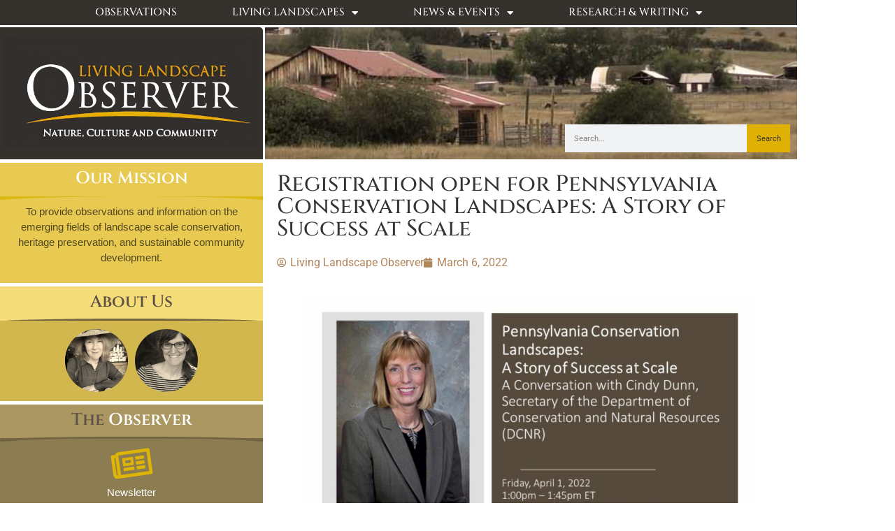

--- FILE ---
content_type: text/html; charset=UTF-8
request_url: https://livinglandscapeobserver.net/registration-open-for-pennsylvania-conservation-landscape-a-story-of-success-at-scale/
body_size: 15373
content:
<!doctype html>
<html dir="ltr" lang="en-US" prefix="og: https://ogp.me/ns#">
<head>
	<meta charset="UTF-8">
	<meta name="viewport" content="width=device-width, initial-scale=1">
	<link rel="profile" href="https://gmpg.org/xfn/11">
	<title>Registration open for Pennsylvania Conservation Landscapes: A Story of Success at Scale | Living Landscape Observer</title>

		<!-- All in One SEO 4.9.3 - aioseo.com -->
	<meta name="robots" content="max-image-preview:large" />
	<meta name="author" content="Living Landscape Observer"/>
	<link rel="canonical" href="https://livinglandscapeobserver.net/registration-open-for-pennsylvania-conservation-landscape-a-story-of-success-at-scale/" />
	<meta name="generator" content="All in One SEO (AIOSEO) 4.9.3" />
		<meta property="og:locale" content="en_US" />
		<meta property="og:site_name" content="Living Landscape Observer | Nature, Culture, and Community" />
		<meta property="og:type" content="article" />
		<meta property="og:title" content="Registration open for Pennsylvania Conservation Landscapes: A Story of Success at Scale | Living Landscape Observer" />
		<meta property="og:url" content="https://livinglandscapeobserver.net/registration-open-for-pennsylvania-conservation-landscape-a-story-of-success-at-scale/" />
		<meta property="og:image" content="https://livinglandscapeobserver.net/wp-content/uploads/2021/05/cropped-observer-300x131-1-1.png" />
		<meta property="og:image:secure_url" content="https://livinglandscapeobserver.net/wp-content/uploads/2021/05/cropped-observer-300x131-1-1.png" />
		<meta property="article:published_time" content="2022-03-06T17:08:45+00:00" />
		<meta property="article:modified_time" content="2022-05-09T15:47:41+00:00" />
		<meta name="twitter:card" content="summary" />
		<meta name="twitter:title" content="Registration open for Pennsylvania Conservation Landscapes: A Story of Success at Scale | Living Landscape Observer" />
		<meta name="twitter:image" content="https://livinglandscapeobserver.net/wp-content/uploads/2021/05/cropped-observer-300x131-1-1.png" />
		<script type="application/ld+json" class="aioseo-schema">
			{"@context":"https:\/\/schema.org","@graph":[{"@type":"Article","@id":"https:\/\/livinglandscapeobserver.net\/registration-open-for-pennsylvania-conservation-landscape-a-story-of-success-at-scale\/#article","name":"Registration open for Pennsylvania Conservation Landscapes: A Story of Success at Scale | Living Landscape Observer","headline":"Registration open for Pennsylvania Conservation Landscapes: A Story of Success at Scale","author":{"@id":"https:\/\/livinglandscapeobserver.net\/author\/living-landscape-observer\/#author"},"publisher":{"@id":"https:\/\/livinglandscapeobserver.net\/#organization"},"image":{"@type":"ImageObject","url":"https:\/\/livinglandscapeobserver.net\/wp-content\/uploads\/2022\/03\/Screen-Shot-2022-03-06-at-12.10.38-PM.png","width":321,"height":491},"datePublished":"2022-03-06T12:08:45-05:00","dateModified":"2022-05-09T11:47:41-04:00","inLanguage":"en-US","mainEntityOfPage":{"@id":"https:\/\/livinglandscapeobserver.net\/registration-open-for-pennsylvania-conservation-landscape-a-story-of-success-at-scale\/#webpage"},"isPartOf":{"@id":"https:\/\/livinglandscapeobserver.net\/registration-open-for-pennsylvania-conservation-landscape-a-story-of-success-at-scale\/#webpage"},"articleSection":"Living Landscape Observer"},{"@type":"BreadcrumbList","@id":"https:\/\/livinglandscapeobserver.net\/registration-open-for-pennsylvania-conservation-landscape-a-story-of-success-at-scale\/#breadcrumblist","itemListElement":[{"@type":"ListItem","@id":"https:\/\/livinglandscapeobserver.net#listItem","position":1,"name":"Home","item":"https:\/\/livinglandscapeobserver.net","nextItem":{"@type":"ListItem","@id":"https:\/\/livinglandscapeobserver.net\/category\/living-landscape-observer\/#listItem","name":"Living Landscape Observer"}},{"@type":"ListItem","@id":"https:\/\/livinglandscapeobserver.net\/category\/living-landscape-observer\/#listItem","position":2,"name":"Living Landscape Observer","item":"https:\/\/livinglandscapeobserver.net\/category\/living-landscape-observer\/","nextItem":{"@type":"ListItem","@id":"https:\/\/livinglandscapeobserver.net\/registration-open-for-pennsylvania-conservation-landscape-a-story-of-success-at-scale\/#listItem","name":"Registration open for Pennsylvania Conservation Landscapes: A Story of Success at Scale"},"previousItem":{"@type":"ListItem","@id":"https:\/\/livinglandscapeobserver.net#listItem","name":"Home"}},{"@type":"ListItem","@id":"https:\/\/livinglandscapeobserver.net\/registration-open-for-pennsylvania-conservation-landscape-a-story-of-success-at-scale\/#listItem","position":3,"name":"Registration open for Pennsylvania Conservation Landscapes: A Story of Success at Scale","previousItem":{"@type":"ListItem","@id":"https:\/\/livinglandscapeobserver.net\/category\/living-landscape-observer\/#listItem","name":"Living Landscape Observer"}}]},{"@type":"Organization","@id":"https:\/\/livinglandscapeobserver.net\/#organization","name":"Living Landscape Observer","description":"Nature, Culture, and Community","url":"https:\/\/livinglandscapeobserver.net\/","logo":{"@type":"ImageObject","url":"https:\/\/livinglandscapeobserver.net\/wp-content\/uploads\/2021\/05\/cropped-observer-300x131-1-1.png","@id":"https:\/\/livinglandscapeobserver.net\/registration-open-for-pennsylvania-conservation-landscape-a-story-of-success-at-scale\/#organizationLogo","width":300,"height":85},"image":{"@id":"https:\/\/livinglandscapeobserver.net\/registration-open-for-pennsylvania-conservation-landscape-a-story-of-success-at-scale\/#organizationLogo"}},{"@type":"Person","@id":"https:\/\/livinglandscapeobserver.net\/author\/living-landscape-observer\/#author","url":"https:\/\/livinglandscapeobserver.net\/author\/living-landscape-observer\/","name":"Living Landscape Observer","image":{"@type":"ImageObject","@id":"https:\/\/livinglandscapeobserver.net\/registration-open-for-pennsylvania-conservation-landscape-a-story-of-success-at-scale\/#authorImage","url":"https:\/\/secure.gravatar.com\/avatar\/743a18ced443870bc7ad0b8f6224a33cba5f519d7c5e3c4aa2d60466047cd0a1?s=96&d=mm&r=g","width":96,"height":96,"caption":"Living Landscape Observer"}},{"@type":"WebPage","@id":"https:\/\/livinglandscapeobserver.net\/registration-open-for-pennsylvania-conservation-landscape-a-story-of-success-at-scale\/#webpage","url":"https:\/\/livinglandscapeobserver.net\/registration-open-for-pennsylvania-conservation-landscape-a-story-of-success-at-scale\/","name":"Registration open for Pennsylvania Conservation Landscapes: A Story of Success at Scale | Living Landscape Observer","inLanguage":"en-US","isPartOf":{"@id":"https:\/\/livinglandscapeobserver.net\/#website"},"breadcrumb":{"@id":"https:\/\/livinglandscapeobserver.net\/registration-open-for-pennsylvania-conservation-landscape-a-story-of-success-at-scale\/#breadcrumblist"},"author":{"@id":"https:\/\/livinglandscapeobserver.net\/author\/living-landscape-observer\/#author"},"creator":{"@id":"https:\/\/livinglandscapeobserver.net\/author\/living-landscape-observer\/#author"},"image":{"@type":"ImageObject","url":"https:\/\/livinglandscapeobserver.net\/wp-content\/uploads\/2022\/03\/Screen-Shot-2022-03-06-at-12.10.38-PM.png","@id":"https:\/\/livinglandscapeobserver.net\/registration-open-for-pennsylvania-conservation-landscape-a-story-of-success-at-scale\/#mainImage","width":321,"height":491},"primaryImageOfPage":{"@id":"https:\/\/livinglandscapeobserver.net\/registration-open-for-pennsylvania-conservation-landscape-a-story-of-success-at-scale\/#mainImage"},"datePublished":"2022-03-06T12:08:45-05:00","dateModified":"2022-05-09T11:47:41-04:00"},{"@type":"WebSite","@id":"https:\/\/livinglandscapeobserver.net\/#website","url":"https:\/\/livinglandscapeobserver.net\/","name":"Living Landscape Observer","description":"Nature, Culture, and Community","inLanguage":"en-US","publisher":{"@id":"https:\/\/livinglandscapeobserver.net\/#organization"}}]}
		</script>
		<!-- All in One SEO -->

<link rel="alternate" type="application/rss+xml" title="Living Landscape Observer &raquo; Feed" href="https://livinglandscapeobserver.net/feed/" />
<link rel="alternate" type="application/rss+xml" title="Living Landscape Observer &raquo; Comments Feed" href="https://livinglandscapeobserver.net/comments/feed/" />
<link rel="alternate" title="oEmbed (JSON)" type="application/json+oembed" href="https://livinglandscapeobserver.net/wp-json/oembed/1.0/embed?url=https%3A%2F%2Flivinglandscapeobserver.net%2Fregistration-open-for-pennsylvania-conservation-landscape-a-story-of-success-at-scale%2F" />
<link rel="alternate" title="oEmbed (XML)" type="text/xml+oembed" href="https://livinglandscapeobserver.net/wp-json/oembed/1.0/embed?url=https%3A%2F%2Flivinglandscapeobserver.net%2Fregistration-open-for-pennsylvania-conservation-landscape-a-story-of-success-at-scale%2F&#038;format=xml" />
		<!-- This site uses the Google Analytics by MonsterInsights plugin v9.11.1 - Using Analytics tracking - https://www.monsterinsights.com/ -->
							<script src="//www.googletagmanager.com/gtag/js?id=G-EFHPF8LYML"  data-cfasync="false" data-wpfc-render="false" async></script>
			<script data-cfasync="false" data-wpfc-render="false">
				var mi_version = '9.11.1';
				var mi_track_user = true;
				var mi_no_track_reason = '';
								var MonsterInsightsDefaultLocations = {"page_location":"https:\/\/livinglandscapeobserver.net\/registration-open-for-pennsylvania-conservation-landscape-a-story-of-success-at-scale\/"};
								if ( typeof MonsterInsightsPrivacyGuardFilter === 'function' ) {
					var MonsterInsightsLocations = (typeof MonsterInsightsExcludeQuery === 'object') ? MonsterInsightsPrivacyGuardFilter( MonsterInsightsExcludeQuery ) : MonsterInsightsPrivacyGuardFilter( MonsterInsightsDefaultLocations );
				} else {
					var MonsterInsightsLocations = (typeof MonsterInsightsExcludeQuery === 'object') ? MonsterInsightsExcludeQuery : MonsterInsightsDefaultLocations;
				}

								var disableStrs = [
										'ga-disable-G-EFHPF8LYML',
									];

				/* Function to detect opted out users */
				function __gtagTrackerIsOptedOut() {
					for (var index = 0; index < disableStrs.length; index++) {
						if (document.cookie.indexOf(disableStrs[index] + '=true') > -1) {
							return true;
						}
					}

					return false;
				}

				/* Disable tracking if the opt-out cookie exists. */
				if (__gtagTrackerIsOptedOut()) {
					for (var index = 0; index < disableStrs.length; index++) {
						window[disableStrs[index]] = true;
					}
				}

				/* Opt-out function */
				function __gtagTrackerOptout() {
					for (var index = 0; index < disableStrs.length; index++) {
						document.cookie = disableStrs[index] + '=true; expires=Thu, 31 Dec 2099 23:59:59 UTC; path=/';
						window[disableStrs[index]] = true;
					}
				}

				if ('undefined' === typeof gaOptout) {
					function gaOptout() {
						__gtagTrackerOptout();
					}
				}
								window.dataLayer = window.dataLayer || [];

				window.MonsterInsightsDualTracker = {
					helpers: {},
					trackers: {},
				};
				if (mi_track_user) {
					function __gtagDataLayer() {
						dataLayer.push(arguments);
					}

					function __gtagTracker(type, name, parameters) {
						if (!parameters) {
							parameters = {};
						}

						if (parameters.send_to) {
							__gtagDataLayer.apply(null, arguments);
							return;
						}

						if (type === 'event') {
														parameters.send_to = monsterinsights_frontend.v4_id;
							var hookName = name;
							if (typeof parameters['event_category'] !== 'undefined') {
								hookName = parameters['event_category'] + ':' + name;
							}

							if (typeof MonsterInsightsDualTracker.trackers[hookName] !== 'undefined') {
								MonsterInsightsDualTracker.trackers[hookName](parameters);
							} else {
								__gtagDataLayer('event', name, parameters);
							}
							
						} else {
							__gtagDataLayer.apply(null, arguments);
						}
					}

					__gtagTracker('js', new Date());
					__gtagTracker('set', {
						'developer_id.dZGIzZG': true,
											});
					if ( MonsterInsightsLocations.page_location ) {
						__gtagTracker('set', MonsterInsightsLocations);
					}
										__gtagTracker('config', 'G-EFHPF8LYML', {"forceSSL":"true","link_attribution":"true"} );
										window.gtag = __gtagTracker;										(function () {
						/* https://developers.google.com/analytics/devguides/collection/analyticsjs/ */
						/* ga and __gaTracker compatibility shim. */
						var noopfn = function () {
							return null;
						};
						var newtracker = function () {
							return new Tracker();
						};
						var Tracker = function () {
							return null;
						};
						var p = Tracker.prototype;
						p.get = noopfn;
						p.set = noopfn;
						p.send = function () {
							var args = Array.prototype.slice.call(arguments);
							args.unshift('send');
							__gaTracker.apply(null, args);
						};
						var __gaTracker = function () {
							var len = arguments.length;
							if (len === 0) {
								return;
							}
							var f = arguments[len - 1];
							if (typeof f !== 'object' || f === null || typeof f.hitCallback !== 'function') {
								if ('send' === arguments[0]) {
									var hitConverted, hitObject = false, action;
									if ('event' === arguments[1]) {
										if ('undefined' !== typeof arguments[3]) {
											hitObject = {
												'eventAction': arguments[3],
												'eventCategory': arguments[2],
												'eventLabel': arguments[4],
												'value': arguments[5] ? arguments[5] : 1,
											}
										}
									}
									if ('pageview' === arguments[1]) {
										if ('undefined' !== typeof arguments[2]) {
											hitObject = {
												'eventAction': 'page_view',
												'page_path': arguments[2],
											}
										}
									}
									if (typeof arguments[2] === 'object') {
										hitObject = arguments[2];
									}
									if (typeof arguments[5] === 'object') {
										Object.assign(hitObject, arguments[5]);
									}
									if ('undefined' !== typeof arguments[1].hitType) {
										hitObject = arguments[1];
										if ('pageview' === hitObject.hitType) {
											hitObject.eventAction = 'page_view';
										}
									}
									if (hitObject) {
										action = 'timing' === arguments[1].hitType ? 'timing_complete' : hitObject.eventAction;
										hitConverted = mapArgs(hitObject);
										__gtagTracker('event', action, hitConverted);
									}
								}
								return;
							}

							function mapArgs(args) {
								var arg, hit = {};
								var gaMap = {
									'eventCategory': 'event_category',
									'eventAction': 'event_action',
									'eventLabel': 'event_label',
									'eventValue': 'event_value',
									'nonInteraction': 'non_interaction',
									'timingCategory': 'event_category',
									'timingVar': 'name',
									'timingValue': 'value',
									'timingLabel': 'event_label',
									'page': 'page_path',
									'location': 'page_location',
									'title': 'page_title',
									'referrer' : 'page_referrer',
								};
								for (arg in args) {
																		if (!(!args.hasOwnProperty(arg) || !gaMap.hasOwnProperty(arg))) {
										hit[gaMap[arg]] = args[arg];
									} else {
										hit[arg] = args[arg];
									}
								}
								return hit;
							}

							try {
								f.hitCallback();
							} catch (ex) {
							}
						};
						__gaTracker.create = newtracker;
						__gaTracker.getByName = newtracker;
						__gaTracker.getAll = function () {
							return [];
						};
						__gaTracker.remove = noopfn;
						__gaTracker.loaded = true;
						window['__gaTracker'] = __gaTracker;
					})();
									} else {
										console.log("");
					(function () {
						function __gtagTracker() {
							return null;
						}

						window['__gtagTracker'] = __gtagTracker;
						window['gtag'] = __gtagTracker;
					})();
									}
			</script>
							<!-- / Google Analytics by MonsterInsights -->
		<style id='wp-img-auto-sizes-contain-inline-css'>
img:is([sizes=auto i],[sizes^="auto," i]){contain-intrinsic-size:3000px 1500px}
/*# sourceURL=wp-img-auto-sizes-contain-inline-css */
</style>
<style id='wp-emoji-styles-inline-css'>

	img.wp-smiley, img.emoji {
		display: inline !important;
		border: none !important;
		box-shadow: none !important;
		height: 1em !important;
		width: 1em !important;
		margin: 0 0.07em !important;
		vertical-align: -0.1em !important;
		background: none !important;
		padding: 0 !important;
	}
/*# sourceURL=wp-emoji-styles-inline-css */
</style>
<link rel='stylesheet' id='wp-block-library-css' href='https://livinglandscapeobserver.net/wp-includes/css/dist/block-library/style.min.css?ver=6.9' media='all' />
<link rel='stylesheet' id='aioseo/css/src/vue/standalone/blocks/table-of-contents/global.scss-css' href='https://livinglandscapeobserver.net/wp-content/plugins/all-in-one-seo-pack/dist/Lite/assets/css/table-of-contents/global.e90f6d47.css?ver=4.9.3' media='all' />
<style id='global-styles-inline-css'>
:root{--wp--preset--aspect-ratio--square: 1;--wp--preset--aspect-ratio--4-3: 4/3;--wp--preset--aspect-ratio--3-4: 3/4;--wp--preset--aspect-ratio--3-2: 3/2;--wp--preset--aspect-ratio--2-3: 2/3;--wp--preset--aspect-ratio--16-9: 16/9;--wp--preset--aspect-ratio--9-16: 9/16;--wp--preset--color--black: #000000;--wp--preset--color--cyan-bluish-gray: #abb8c3;--wp--preset--color--white: #ffffff;--wp--preset--color--pale-pink: #f78da7;--wp--preset--color--vivid-red: #cf2e2e;--wp--preset--color--luminous-vivid-orange: #ff6900;--wp--preset--color--luminous-vivid-amber: #fcb900;--wp--preset--color--light-green-cyan: #7bdcb5;--wp--preset--color--vivid-green-cyan: #00d084;--wp--preset--color--pale-cyan-blue: #8ed1fc;--wp--preset--color--vivid-cyan-blue: #0693e3;--wp--preset--color--vivid-purple: #9b51e0;--wp--preset--gradient--vivid-cyan-blue-to-vivid-purple: linear-gradient(135deg,rgb(6,147,227) 0%,rgb(155,81,224) 100%);--wp--preset--gradient--light-green-cyan-to-vivid-green-cyan: linear-gradient(135deg,rgb(122,220,180) 0%,rgb(0,208,130) 100%);--wp--preset--gradient--luminous-vivid-amber-to-luminous-vivid-orange: linear-gradient(135deg,rgb(252,185,0) 0%,rgb(255,105,0) 100%);--wp--preset--gradient--luminous-vivid-orange-to-vivid-red: linear-gradient(135deg,rgb(255,105,0) 0%,rgb(207,46,46) 100%);--wp--preset--gradient--very-light-gray-to-cyan-bluish-gray: linear-gradient(135deg,rgb(238,238,238) 0%,rgb(169,184,195) 100%);--wp--preset--gradient--cool-to-warm-spectrum: linear-gradient(135deg,rgb(74,234,220) 0%,rgb(151,120,209) 20%,rgb(207,42,186) 40%,rgb(238,44,130) 60%,rgb(251,105,98) 80%,rgb(254,248,76) 100%);--wp--preset--gradient--blush-light-purple: linear-gradient(135deg,rgb(255,206,236) 0%,rgb(152,150,240) 100%);--wp--preset--gradient--blush-bordeaux: linear-gradient(135deg,rgb(254,205,165) 0%,rgb(254,45,45) 50%,rgb(107,0,62) 100%);--wp--preset--gradient--luminous-dusk: linear-gradient(135deg,rgb(255,203,112) 0%,rgb(199,81,192) 50%,rgb(65,88,208) 100%);--wp--preset--gradient--pale-ocean: linear-gradient(135deg,rgb(255,245,203) 0%,rgb(182,227,212) 50%,rgb(51,167,181) 100%);--wp--preset--gradient--electric-grass: linear-gradient(135deg,rgb(202,248,128) 0%,rgb(113,206,126) 100%);--wp--preset--gradient--midnight: linear-gradient(135deg,rgb(2,3,129) 0%,rgb(40,116,252) 100%);--wp--preset--font-size--small: 13px;--wp--preset--font-size--medium: 20px;--wp--preset--font-size--large: 36px;--wp--preset--font-size--x-large: 42px;--wp--preset--spacing--20: 0.44rem;--wp--preset--spacing--30: 0.67rem;--wp--preset--spacing--40: 1rem;--wp--preset--spacing--50: 1.5rem;--wp--preset--spacing--60: 2.25rem;--wp--preset--spacing--70: 3.38rem;--wp--preset--spacing--80: 5.06rem;--wp--preset--shadow--natural: 6px 6px 9px rgba(0, 0, 0, 0.2);--wp--preset--shadow--deep: 12px 12px 50px rgba(0, 0, 0, 0.4);--wp--preset--shadow--sharp: 6px 6px 0px rgba(0, 0, 0, 0.2);--wp--preset--shadow--outlined: 6px 6px 0px -3px rgb(255, 255, 255), 6px 6px rgb(0, 0, 0);--wp--preset--shadow--crisp: 6px 6px 0px rgb(0, 0, 0);}:root { --wp--style--global--content-size: 800px;--wp--style--global--wide-size: 1200px; }:where(body) { margin: 0; }.wp-site-blocks > .alignleft { float: left; margin-right: 2em; }.wp-site-blocks > .alignright { float: right; margin-left: 2em; }.wp-site-blocks > .aligncenter { justify-content: center; margin-left: auto; margin-right: auto; }:where(.wp-site-blocks) > * { margin-block-start: 24px; margin-block-end: 0; }:where(.wp-site-blocks) > :first-child { margin-block-start: 0; }:where(.wp-site-blocks) > :last-child { margin-block-end: 0; }:root { --wp--style--block-gap: 24px; }:root :where(.is-layout-flow) > :first-child{margin-block-start: 0;}:root :where(.is-layout-flow) > :last-child{margin-block-end: 0;}:root :where(.is-layout-flow) > *{margin-block-start: 24px;margin-block-end: 0;}:root :where(.is-layout-constrained) > :first-child{margin-block-start: 0;}:root :where(.is-layout-constrained) > :last-child{margin-block-end: 0;}:root :where(.is-layout-constrained) > *{margin-block-start: 24px;margin-block-end: 0;}:root :where(.is-layout-flex){gap: 24px;}:root :where(.is-layout-grid){gap: 24px;}.is-layout-flow > .alignleft{float: left;margin-inline-start: 0;margin-inline-end: 2em;}.is-layout-flow > .alignright{float: right;margin-inline-start: 2em;margin-inline-end: 0;}.is-layout-flow > .aligncenter{margin-left: auto !important;margin-right: auto !important;}.is-layout-constrained > .alignleft{float: left;margin-inline-start: 0;margin-inline-end: 2em;}.is-layout-constrained > .alignright{float: right;margin-inline-start: 2em;margin-inline-end: 0;}.is-layout-constrained > .aligncenter{margin-left: auto !important;margin-right: auto !important;}.is-layout-constrained > :where(:not(.alignleft):not(.alignright):not(.alignfull)){max-width: var(--wp--style--global--content-size);margin-left: auto !important;margin-right: auto !important;}.is-layout-constrained > .alignwide{max-width: var(--wp--style--global--wide-size);}body .is-layout-flex{display: flex;}.is-layout-flex{flex-wrap: wrap;align-items: center;}.is-layout-flex > :is(*, div){margin: 0;}body .is-layout-grid{display: grid;}.is-layout-grid > :is(*, div){margin: 0;}body{padding-top: 0px;padding-right: 0px;padding-bottom: 0px;padding-left: 0px;}a:where(:not(.wp-element-button)){text-decoration: underline;}:root :where(.wp-element-button, .wp-block-button__link){background-color: #32373c;border-width: 0;color: #fff;font-family: inherit;font-size: inherit;font-style: inherit;font-weight: inherit;letter-spacing: inherit;line-height: inherit;padding-top: calc(0.667em + 2px);padding-right: calc(1.333em + 2px);padding-bottom: calc(0.667em + 2px);padding-left: calc(1.333em + 2px);text-decoration: none;text-transform: inherit;}.has-black-color{color: var(--wp--preset--color--black) !important;}.has-cyan-bluish-gray-color{color: var(--wp--preset--color--cyan-bluish-gray) !important;}.has-white-color{color: var(--wp--preset--color--white) !important;}.has-pale-pink-color{color: var(--wp--preset--color--pale-pink) !important;}.has-vivid-red-color{color: var(--wp--preset--color--vivid-red) !important;}.has-luminous-vivid-orange-color{color: var(--wp--preset--color--luminous-vivid-orange) !important;}.has-luminous-vivid-amber-color{color: var(--wp--preset--color--luminous-vivid-amber) !important;}.has-light-green-cyan-color{color: var(--wp--preset--color--light-green-cyan) !important;}.has-vivid-green-cyan-color{color: var(--wp--preset--color--vivid-green-cyan) !important;}.has-pale-cyan-blue-color{color: var(--wp--preset--color--pale-cyan-blue) !important;}.has-vivid-cyan-blue-color{color: var(--wp--preset--color--vivid-cyan-blue) !important;}.has-vivid-purple-color{color: var(--wp--preset--color--vivid-purple) !important;}.has-black-background-color{background-color: var(--wp--preset--color--black) !important;}.has-cyan-bluish-gray-background-color{background-color: var(--wp--preset--color--cyan-bluish-gray) !important;}.has-white-background-color{background-color: var(--wp--preset--color--white) !important;}.has-pale-pink-background-color{background-color: var(--wp--preset--color--pale-pink) !important;}.has-vivid-red-background-color{background-color: var(--wp--preset--color--vivid-red) !important;}.has-luminous-vivid-orange-background-color{background-color: var(--wp--preset--color--luminous-vivid-orange) !important;}.has-luminous-vivid-amber-background-color{background-color: var(--wp--preset--color--luminous-vivid-amber) !important;}.has-light-green-cyan-background-color{background-color: var(--wp--preset--color--light-green-cyan) !important;}.has-vivid-green-cyan-background-color{background-color: var(--wp--preset--color--vivid-green-cyan) !important;}.has-pale-cyan-blue-background-color{background-color: var(--wp--preset--color--pale-cyan-blue) !important;}.has-vivid-cyan-blue-background-color{background-color: var(--wp--preset--color--vivid-cyan-blue) !important;}.has-vivid-purple-background-color{background-color: var(--wp--preset--color--vivid-purple) !important;}.has-black-border-color{border-color: var(--wp--preset--color--black) !important;}.has-cyan-bluish-gray-border-color{border-color: var(--wp--preset--color--cyan-bluish-gray) !important;}.has-white-border-color{border-color: var(--wp--preset--color--white) !important;}.has-pale-pink-border-color{border-color: var(--wp--preset--color--pale-pink) !important;}.has-vivid-red-border-color{border-color: var(--wp--preset--color--vivid-red) !important;}.has-luminous-vivid-orange-border-color{border-color: var(--wp--preset--color--luminous-vivid-orange) !important;}.has-luminous-vivid-amber-border-color{border-color: var(--wp--preset--color--luminous-vivid-amber) !important;}.has-light-green-cyan-border-color{border-color: var(--wp--preset--color--light-green-cyan) !important;}.has-vivid-green-cyan-border-color{border-color: var(--wp--preset--color--vivid-green-cyan) !important;}.has-pale-cyan-blue-border-color{border-color: var(--wp--preset--color--pale-cyan-blue) !important;}.has-vivid-cyan-blue-border-color{border-color: var(--wp--preset--color--vivid-cyan-blue) !important;}.has-vivid-purple-border-color{border-color: var(--wp--preset--color--vivid-purple) !important;}.has-vivid-cyan-blue-to-vivid-purple-gradient-background{background: var(--wp--preset--gradient--vivid-cyan-blue-to-vivid-purple) !important;}.has-light-green-cyan-to-vivid-green-cyan-gradient-background{background: var(--wp--preset--gradient--light-green-cyan-to-vivid-green-cyan) !important;}.has-luminous-vivid-amber-to-luminous-vivid-orange-gradient-background{background: var(--wp--preset--gradient--luminous-vivid-amber-to-luminous-vivid-orange) !important;}.has-luminous-vivid-orange-to-vivid-red-gradient-background{background: var(--wp--preset--gradient--luminous-vivid-orange-to-vivid-red) !important;}.has-very-light-gray-to-cyan-bluish-gray-gradient-background{background: var(--wp--preset--gradient--very-light-gray-to-cyan-bluish-gray) !important;}.has-cool-to-warm-spectrum-gradient-background{background: var(--wp--preset--gradient--cool-to-warm-spectrum) !important;}.has-blush-light-purple-gradient-background{background: var(--wp--preset--gradient--blush-light-purple) !important;}.has-blush-bordeaux-gradient-background{background: var(--wp--preset--gradient--blush-bordeaux) !important;}.has-luminous-dusk-gradient-background{background: var(--wp--preset--gradient--luminous-dusk) !important;}.has-pale-ocean-gradient-background{background: var(--wp--preset--gradient--pale-ocean) !important;}.has-electric-grass-gradient-background{background: var(--wp--preset--gradient--electric-grass) !important;}.has-midnight-gradient-background{background: var(--wp--preset--gradient--midnight) !important;}.has-small-font-size{font-size: var(--wp--preset--font-size--small) !important;}.has-medium-font-size{font-size: var(--wp--preset--font-size--medium) !important;}.has-large-font-size{font-size: var(--wp--preset--font-size--large) !important;}.has-x-large-font-size{font-size: var(--wp--preset--font-size--x-large) !important;}
:root :where(.wp-block-pullquote){font-size: 1.5em;line-height: 1.6;}
/*# sourceURL=global-styles-inline-css */
</style>
<link rel='stylesheet' id='hello-elementor-css' href='https://livinglandscapeobserver.net/wp-content/themes/hello-elementor/assets/css/reset.css?ver=3.4.6' media='all' />
<link rel='stylesheet' id='hello-elementor-theme-style-css' href='https://livinglandscapeobserver.net/wp-content/themes/hello-elementor/assets/css/theme.css?ver=3.4.6' media='all' />
<link rel='stylesheet' id='hello-elementor-header-footer-css' href='https://livinglandscapeobserver.net/wp-content/themes/hello-elementor/assets/css/header-footer.css?ver=3.4.6' media='all' />
<link rel='stylesheet' id='elementor-frontend-css' href='https://livinglandscapeobserver.net/wp-content/plugins/elementor/assets/css/frontend.min.css?ver=3.34.3' media='all' />
<link rel='stylesheet' id='widget-nav-menu-css' href='https://livinglandscapeobserver.net/wp-content/plugins/elementor-pro/assets/css/widget-nav-menu.min.css?ver=3.28.3' media='all' />
<link rel='stylesheet' id='widget-image-css' href='https://livinglandscapeobserver.net/wp-content/plugins/elementor/assets/css/widget-image.min.css?ver=3.34.3' media='all' />
<link rel='stylesheet' id='widget-search-form-css' href='https://livinglandscapeobserver.net/wp-content/plugins/elementor-pro/assets/css/widget-search-form.min.css?ver=3.28.3' media='all' />
<link rel='stylesheet' id='elementor-icons-shared-0-css' href='https://livinglandscapeobserver.net/wp-content/plugins/elementor/assets/lib/font-awesome/css/fontawesome.min.css?ver=5.15.3' media='all' />
<link rel='stylesheet' id='elementor-icons-fa-solid-css' href='https://livinglandscapeobserver.net/wp-content/plugins/elementor/assets/lib/font-awesome/css/solid.min.css?ver=5.15.3' media='all' />
<link rel='stylesheet' id='widget-heading-css' href='https://livinglandscapeobserver.net/wp-content/plugins/elementor/assets/css/widget-heading.min.css?ver=3.34.3' media='all' />
<link rel='stylesheet' id='widget-post-info-css' href='https://livinglandscapeobserver.net/wp-content/plugins/elementor-pro/assets/css/widget-post-info.min.css?ver=3.28.3' media='all' />
<link rel='stylesheet' id='widget-icon-list-css' href='https://livinglandscapeobserver.net/wp-content/plugins/elementor/assets/css/widget-icon-list.min.css?ver=3.34.3' media='all' />
<link rel='stylesheet' id='elementor-icons-fa-regular-css' href='https://livinglandscapeobserver.net/wp-content/plugins/elementor/assets/lib/font-awesome/css/regular.min.css?ver=5.15.3' media='all' />
<link rel='stylesheet' id='elementor-icons-css' href='https://livinglandscapeobserver.net/wp-content/plugins/elementor/assets/lib/eicons/css/elementor-icons.min.css?ver=5.46.0' media='all' />
<link rel='stylesheet' id='elementor-post-234743-css' href='https://livinglandscapeobserver.net/wp-content/uploads/elementor/css/post-234743.css?ver=1769453765' media='all' />
<link rel='stylesheet' id='elementor-post-234756-css' href='https://livinglandscapeobserver.net/wp-content/uploads/elementor/css/post-234756.css?ver=1769453765' media='all' />
<link rel='stylesheet' id='elementor-post-234878-css' href='https://livinglandscapeobserver.net/wp-content/uploads/elementor/css/post-234878.css?ver=1769453765' media='all' />
<link rel='stylesheet' id='elementor-post-235097-css' href='https://livinglandscapeobserver.net/wp-content/uploads/elementor/css/post-235097.css?ver=1769453794' media='all' />
<link rel='stylesheet' id='elementor-gf-local-robotoslab-css' href='https://livinglandscapeobserver.net/wp-content/uploads/elementor/google-fonts/css/robotoslab.css?ver=1744641582' media='all' />
<link rel='stylesheet' id='elementor-gf-local-roboto-css' href='https://livinglandscapeobserver.net/wp-content/uploads/elementor/google-fonts/css/roboto.css?ver=1744641614' media='all' />
<link rel='stylesheet' id='elementor-gf-local-cinzel-css' href='https://livinglandscapeobserver.net/wp-content/uploads/elementor/google-fonts/css/cinzel.css?ver=1744641615' media='all' />
<script src="https://livinglandscapeobserver.net/wp-content/plugins/google-analytics-for-wordpress/assets/js/frontend-gtag.min.js?ver=9.11.1" id="monsterinsights-frontend-script-js" async data-wp-strategy="async"></script>
<script data-cfasync="false" data-wpfc-render="false" id='monsterinsights-frontend-script-js-extra'>var monsterinsights_frontend = {"js_events_tracking":"true","download_extensions":"doc,pdf,ppt,zip,xls,docx,pptx,xlsx","inbound_paths":"[{\"path\":\"\\\/go\\\/\",\"label\":\"affiliate\"},{\"path\":\"\\\/recommend\\\/\",\"label\":\"affiliate\"}]","home_url":"https:\/\/livinglandscapeobserver.net","hash_tracking":"false","v4_id":"G-EFHPF8LYML"};</script>
<script src="https://livinglandscapeobserver.net/wp-includes/js/jquery/jquery.min.js?ver=3.7.1" id="jquery-core-js"></script>
<script src="https://livinglandscapeobserver.net/wp-includes/js/jquery/jquery-migrate.min.js?ver=3.4.1" id="jquery-migrate-js"></script>
<script src="https://livinglandscapeobserver.net/wp-content/plugins/google-analyticator/external-tracking.min.js?ver=6.5.7" id="ga-external-tracking-js"></script>
<link rel="https://api.w.org/" href="https://livinglandscapeobserver.net/wp-json/" /><link rel="alternate" title="JSON" type="application/json" href="https://livinglandscapeobserver.net/wp-json/wp/v2/posts/235531" /><link rel="EditURI" type="application/rsd+xml" title="RSD" href="https://livinglandscapeobserver.net/xmlrpc.php?rsd" />
<meta name="generator" content="WordPress 6.9" />
<link rel='shortlink' href='https://livinglandscapeobserver.net/?p=235531' />
<meta name="generator" content="Elementor 3.34.3; settings: css_print_method-external, google_font-enabled, font_display-auto">
			<style>
				.e-con.e-parent:nth-of-type(n+4):not(.e-lazyloaded):not(.e-no-lazyload),
				.e-con.e-parent:nth-of-type(n+4):not(.e-lazyloaded):not(.e-no-lazyload) * {
					background-image: none !important;
				}
				@media screen and (max-height: 1024px) {
					.e-con.e-parent:nth-of-type(n+3):not(.e-lazyloaded):not(.e-no-lazyload),
					.e-con.e-parent:nth-of-type(n+3):not(.e-lazyloaded):not(.e-no-lazyload) * {
						background-image: none !important;
					}
				}
				@media screen and (max-height: 640px) {
					.e-con.e-parent:nth-of-type(n+2):not(.e-lazyloaded):not(.e-no-lazyload),
					.e-con.e-parent:nth-of-type(n+2):not(.e-lazyloaded):not(.e-no-lazyload) * {
						background-image: none !important;
					}
				}
			</style>
			<link rel="icon" href="https://livinglandscapeobserver.net/wp-content/uploads/2021/05/cropped-observer-300x131-1-32x32.png" sizes="32x32" />
<link rel="icon" href="https://livinglandscapeobserver.net/wp-content/uploads/2021/05/cropped-observer-300x131-1-192x192.png" sizes="192x192" />
<link rel="apple-touch-icon" href="https://livinglandscapeobserver.net/wp-content/uploads/2021/05/cropped-observer-300x131-1-180x180.png" />
<meta name="msapplication-TileImage" content="https://livinglandscapeobserver.net/wp-content/uploads/2021/05/cropped-observer-300x131-1-270x270.png" />
<!-- Google Analytics Tracking by Google Analyticator 6.5.7 -->
<script type="text/javascript">
    var analyticsFileTypes = [];
    var analyticsSnippet = 'enabled';
    var analyticsEventTracking = 'enabled';
</script>
<script type="text/javascript">
	var _gaq = _gaq || [];
  
	_gaq.push(['_setAccount', 'UA-XXXXXXXX-X']);
    _gaq.push(['_addDevId', 'i9k95']); // Google Analyticator App ID with Google
	_gaq.push(['_trackPageview']);

	(function() {
		var ga = document.createElement('script'); ga.type = 'text/javascript'; ga.async = true;
		                ga.src = ('https:' == document.location.protocol ? 'https://ssl' : 'http://www') + '.google-analytics.com/ga.js';
		                var s = document.getElementsByTagName('script')[0]; s.parentNode.insertBefore(ga, s);
	})();
</script>
</head>
<body data-rsssl=1 class="wp-singular post-template-default single single-post postid-235531 single-format-standard wp-custom-logo wp-embed-responsive wp-theme-hello-elementor hello-elementor-default elementor-default elementor-kit-234743 elementor-page-235097">


<a class="skip-link screen-reader-text" href="#content">Skip to content</a>

		<div data-elementor-type="header" data-elementor-id="234756" class="elementor elementor-234756 elementor-location-header" data-elementor-post-type="elementor_library">
					<nav class="elementor-section elementor-top-section elementor-element elementor-element-40962d3 elementor-section-content-middle elementor-section-boxed elementor-section-height-default elementor-section-height-default" data-id="40962d3" data-element_type="section" data-settings="{&quot;background_background&quot;:&quot;classic&quot;}">
						<div class="elementor-container elementor-column-gap-no">
					<div class="elementor-column elementor-col-100 elementor-top-column elementor-element elementor-element-d877ba" data-id="d877ba" data-element_type="column" data-settings="{&quot;background_background&quot;:&quot;classic&quot;}">
			<div class="elementor-widget-wrap elementor-element-populated">
						<div class="elementor-element elementor-element-dfbdcc7 elementor-nav-menu__text-align-center elementor-nav-menu__align-center elementor-nav-menu--dropdown-mobile elementor-widget elementor-widget-nav-menu" data-id="dfbdcc7" data-element_type="widget" data-settings="{&quot;layout&quot;:&quot;horizontal&quot;,&quot;submenu_icon&quot;:{&quot;value&quot;:&quot;&lt;i class=\&quot;fas fa-caret-down\&quot;&gt;&lt;\/i&gt;&quot;,&quot;library&quot;:&quot;fa-solid&quot;}}" data-widget_type="nav-menu.default">
				<div class="elementor-widget-container">
								<nav aria-label="Menu" class="elementor-nav-menu--main elementor-nav-menu__container elementor-nav-menu--layout-horizontal e--pointer-none">
				<ul id="menu-1-dfbdcc7" class="elementor-nav-menu"><li class="menu-item menu-item-type-custom menu-item-object-custom menu-item-home menu-item-235102"><a href="https://livinglandscapeobserver.net/" class="elementor-item">Observations</a></li>
<li class="menu-item menu-item-type-post_type menu-item-object-page menu-item-has-children menu-item-234760"><a href="https://livinglandscapeobserver.net/living-landscapes/" class="elementor-item">Living Landscapes</a>
<ul class="sub-menu elementor-nav-menu--dropdown">
	<li class="menu-item menu-item-type-post_type menu-item-object-page menu-item-235006"><a href="https://livinglandscapeobserver.net/living-landscapes/featured-voices/" class="elementor-sub-item">Featured Voices</a></li>
	<li class="menu-item menu-item-type-post_type menu-item-object-page menu-item-235007"><a href="https://livinglandscapeobserver.net/living-landscapes/featured-landscapes/" class="elementor-sub-item">Featured Landscapes</a></li>
	<li class="menu-item menu-item-type-post_type menu-item-object-page menu-item-has-children menu-item-235008"><a href="https://livinglandscapeobserver.net/living-landscapes/featured-landscapes/models/" class="elementor-sub-item">Models</a>
	<ul class="sub-menu elementor-nav-menu--dropdown">
		<li class="menu-item menu-item-type-custom menu-item-object-custom menu-item-235009"><a href="https://livinglandscapeobserver.net/living-landscapes/featured-landscapes/models/agricultural-landscapes/" class="elementor-sub-item">Agricultural</a></li>
		<li class="menu-item menu-item-type-custom menu-item-object-custom menu-item-235010"><a href="https://livinglandscapeobserver.net/living-landscapes/featured-landscapes/models/conservation-landscapes/" class="elementor-sub-item">Conservation</a></li>
		<li class="menu-item menu-item-type-custom menu-item-object-custom menu-item-235011"><a href="https://livinglandscapeobserver.net/living-landscapes/featured-landscapes/models/cultural/" class="elementor-sub-item">Cultural</a></li>
		<li class="menu-item menu-item-type-custom menu-item-object-custom menu-item-235012"><a href="https://livinglandscapeobserver.net/living-landscapes/featured-landscapes/models/ecosystem/" class="elementor-sub-item">Ecosystem</a></li>
		<li class="menu-item menu-item-type-custom menu-item-object-custom menu-item-235018"><a href="https://livinglandscapeobserver.net/living-landscapes/featured-landscapes/models/heritage-area/" class="elementor-sub-item">Heritage Area</a></li>
		<li class="menu-item menu-item-type-custom menu-item-object-custom menu-item-235013"><a href="https://livinglandscapeobserver.net/living-landscapes/featured-landscapes/models/industrial-landscapes/" class="elementor-sub-item">Industrial Landscapes</a></li>
		<li class="menu-item menu-item-type-custom menu-item-object-custom menu-item-235014"><a href="https://livinglandscapeobserver.net/living-landscapes/featured-landscapes/models/international-models/" class="elementor-sub-item">International</a></li>
		<li class="menu-item menu-item-type-custom menu-item-object-custom menu-item-235015"><a href="https://livinglandscapeobserver.net/living-landscapes/featured-landscapes/models/partnership-parks/" class="elementor-sub-item">Partnership Parks</a></li>
		<li class="menu-item menu-item-type-custom menu-item-object-custom menu-item-235016"><a href="https://livinglandscapeobserver.net/living-landscapes/featured-landscapes/models/regional-planning/" class="elementor-sub-item">Regional Planning</a></li>
		<li class="menu-item menu-item-type-custom menu-item-object-custom menu-item-235017"><a href="https://livinglandscapeobserver.net/living-landscapes/featured-landscapes/models/trail-systems/" class="elementor-sub-item">Trail Systems</a></li>
	</ul>
</li>
</ul>
</li>
<li class="menu-item menu-item-type-custom menu-item-object-custom menu-item-has-children menu-item-234761"><a href="#" class="elementor-item elementor-item-anchor">News &#038; Events</a>
<ul class="sub-menu elementor-nav-menu--dropdown">
	<li class="menu-item menu-item-type-post_type menu-item-object-page menu-item-235005"><a href="https://livinglandscapeobserver.net/news-and-events/culture-nature-journey/" class="elementor-sub-item">Culture-Nature Journey</a></li>
	<li class="menu-item menu-item-type-post_type menu-item-object-page menu-item-235004"><a href="https://livinglandscapeobserver.net/news-and-events/national-heritage-areas-at-30/" class="elementor-sub-item">National Heritage Areas at 30</a></li>
	<li class="menu-item menu-item-type-post_type menu-item-object-page menu-item-235003"><a href="https://livinglandscapeobserver.net/news-and-events/newsletter/" class="elementor-sub-item">Archived Newsletters</a></li>
	<li class="menu-item menu-item-type-post_type menu-item-object-page menu-item-237077"><a href="https://livinglandscapeobserver.net/archived-videos/" class="elementor-sub-item">Archived Videos</a></li>
</ul>
</li>
<li class="menu-item menu-item-type-custom menu-item-object-custom menu-item-has-children menu-item-234762"><a href="https://livinglandscapeobserver.net/research-and-writing/" class="elementor-item">Research &#038; Writing</a>
<ul class="sub-menu elementor-nav-menu--dropdown">
	<li class="menu-item menu-item-type-post_type menu-item-object-page menu-item-235002"><a href="https://livinglandscapeobserver.net/research-and-writing/large-landscape-conservation/" class="elementor-sub-item">Large Landscape Conservation</a></li>
	<li class="menu-item menu-item-type-post_type menu-item-object-page menu-item-235001"><a href="https://livinglandscapeobserver.net/research-and-writing/recreation-introduction/" class="elementor-sub-item">Outdoor Recreation</a></li>
	<li class="menu-item menu-item-type-post_type menu-item-object-page menu-item-235000"><a href="https://livinglandscapeobserver.net/research-and-writing/world-rural-landscape-initiative/" class="elementor-sub-item">World Rural Landscape Initiative</a></li>
	<li class="menu-item menu-item-type-post_type menu-item-object-page menu-item-234999"><a href="https://livinglandscapeobserver.net/research-and-writing/national-heritage-areas/" class="elementor-sub-item">National Heritage Areas</a></li>
</ul>
</li>
</ul>			</nav>
						<nav class="elementor-nav-menu--dropdown elementor-nav-menu__container" aria-hidden="true">
				<ul id="menu-2-dfbdcc7" class="elementor-nav-menu"><li class="menu-item menu-item-type-custom menu-item-object-custom menu-item-home menu-item-235102"><a href="https://livinglandscapeobserver.net/" class="elementor-item" tabindex="-1">Observations</a></li>
<li class="menu-item menu-item-type-post_type menu-item-object-page menu-item-has-children menu-item-234760"><a href="https://livinglandscapeobserver.net/living-landscapes/" class="elementor-item" tabindex="-1">Living Landscapes</a>
<ul class="sub-menu elementor-nav-menu--dropdown">
	<li class="menu-item menu-item-type-post_type menu-item-object-page menu-item-235006"><a href="https://livinglandscapeobserver.net/living-landscapes/featured-voices/" class="elementor-sub-item" tabindex="-1">Featured Voices</a></li>
	<li class="menu-item menu-item-type-post_type menu-item-object-page menu-item-235007"><a href="https://livinglandscapeobserver.net/living-landscapes/featured-landscapes/" class="elementor-sub-item" tabindex="-1">Featured Landscapes</a></li>
	<li class="menu-item menu-item-type-post_type menu-item-object-page menu-item-has-children menu-item-235008"><a href="https://livinglandscapeobserver.net/living-landscapes/featured-landscapes/models/" class="elementor-sub-item" tabindex="-1">Models</a>
	<ul class="sub-menu elementor-nav-menu--dropdown">
		<li class="menu-item menu-item-type-custom menu-item-object-custom menu-item-235009"><a href="https://livinglandscapeobserver.net/living-landscapes/featured-landscapes/models/agricultural-landscapes/" class="elementor-sub-item" tabindex="-1">Agricultural</a></li>
		<li class="menu-item menu-item-type-custom menu-item-object-custom menu-item-235010"><a href="https://livinglandscapeobserver.net/living-landscapes/featured-landscapes/models/conservation-landscapes/" class="elementor-sub-item" tabindex="-1">Conservation</a></li>
		<li class="menu-item menu-item-type-custom menu-item-object-custom menu-item-235011"><a href="https://livinglandscapeobserver.net/living-landscapes/featured-landscapes/models/cultural/" class="elementor-sub-item" tabindex="-1">Cultural</a></li>
		<li class="menu-item menu-item-type-custom menu-item-object-custom menu-item-235012"><a href="https://livinglandscapeobserver.net/living-landscapes/featured-landscapes/models/ecosystem/" class="elementor-sub-item" tabindex="-1">Ecosystem</a></li>
		<li class="menu-item menu-item-type-custom menu-item-object-custom menu-item-235018"><a href="https://livinglandscapeobserver.net/living-landscapes/featured-landscapes/models/heritage-area/" class="elementor-sub-item" tabindex="-1">Heritage Area</a></li>
		<li class="menu-item menu-item-type-custom menu-item-object-custom menu-item-235013"><a href="https://livinglandscapeobserver.net/living-landscapes/featured-landscapes/models/industrial-landscapes/" class="elementor-sub-item" tabindex="-1">Industrial Landscapes</a></li>
		<li class="menu-item menu-item-type-custom menu-item-object-custom menu-item-235014"><a href="https://livinglandscapeobserver.net/living-landscapes/featured-landscapes/models/international-models/" class="elementor-sub-item" tabindex="-1">International</a></li>
		<li class="menu-item menu-item-type-custom menu-item-object-custom menu-item-235015"><a href="https://livinglandscapeobserver.net/living-landscapes/featured-landscapes/models/partnership-parks/" class="elementor-sub-item" tabindex="-1">Partnership Parks</a></li>
		<li class="menu-item menu-item-type-custom menu-item-object-custom menu-item-235016"><a href="https://livinglandscapeobserver.net/living-landscapes/featured-landscapes/models/regional-planning/" class="elementor-sub-item" tabindex="-1">Regional Planning</a></li>
		<li class="menu-item menu-item-type-custom menu-item-object-custom menu-item-235017"><a href="https://livinglandscapeobserver.net/living-landscapes/featured-landscapes/models/trail-systems/" class="elementor-sub-item" tabindex="-1">Trail Systems</a></li>
	</ul>
</li>
</ul>
</li>
<li class="menu-item menu-item-type-custom menu-item-object-custom menu-item-has-children menu-item-234761"><a href="#" class="elementor-item elementor-item-anchor" tabindex="-1">News &#038; Events</a>
<ul class="sub-menu elementor-nav-menu--dropdown">
	<li class="menu-item menu-item-type-post_type menu-item-object-page menu-item-235005"><a href="https://livinglandscapeobserver.net/news-and-events/culture-nature-journey/" class="elementor-sub-item" tabindex="-1">Culture-Nature Journey</a></li>
	<li class="menu-item menu-item-type-post_type menu-item-object-page menu-item-235004"><a href="https://livinglandscapeobserver.net/news-and-events/national-heritage-areas-at-30/" class="elementor-sub-item" tabindex="-1">National Heritage Areas at 30</a></li>
	<li class="menu-item menu-item-type-post_type menu-item-object-page menu-item-235003"><a href="https://livinglandscapeobserver.net/news-and-events/newsletter/" class="elementor-sub-item" tabindex="-1">Archived Newsletters</a></li>
	<li class="menu-item menu-item-type-post_type menu-item-object-page menu-item-237077"><a href="https://livinglandscapeobserver.net/archived-videos/" class="elementor-sub-item" tabindex="-1">Archived Videos</a></li>
</ul>
</li>
<li class="menu-item menu-item-type-custom menu-item-object-custom menu-item-has-children menu-item-234762"><a href="https://livinglandscapeobserver.net/research-and-writing/" class="elementor-item" tabindex="-1">Research &#038; Writing</a>
<ul class="sub-menu elementor-nav-menu--dropdown">
	<li class="menu-item menu-item-type-post_type menu-item-object-page menu-item-235002"><a href="https://livinglandscapeobserver.net/research-and-writing/large-landscape-conservation/" class="elementor-sub-item" tabindex="-1">Large Landscape Conservation</a></li>
	<li class="menu-item menu-item-type-post_type menu-item-object-page menu-item-235001"><a href="https://livinglandscapeobserver.net/research-and-writing/recreation-introduction/" class="elementor-sub-item" tabindex="-1">Outdoor Recreation</a></li>
	<li class="menu-item menu-item-type-post_type menu-item-object-page menu-item-235000"><a href="https://livinglandscapeobserver.net/research-and-writing/world-rural-landscape-initiative/" class="elementor-sub-item" tabindex="-1">World Rural Landscape Initiative</a></li>
	<li class="menu-item menu-item-type-post_type menu-item-object-page menu-item-234999"><a href="https://livinglandscapeobserver.net/research-and-writing/national-heritage-areas/" class="elementor-sub-item" tabindex="-1">National Heritage Areas</a></li>
</ul>
</li>
</ul>			</nav>
						</div>
				</div>
					</div>
		</div>
					</div>
		</nav>
				<section class="elementor-section elementor-top-section elementor-element elementor-element-1c2a0b1a elementor-section-content-middle elementor-section-boxed elementor-section-height-default elementor-section-height-default" data-id="1c2a0b1a" data-element_type="section" data-settings="{&quot;background_background&quot;:&quot;classic&quot;}">
						<div class="elementor-container elementor-column-gap-no">
					<div class="elementor-column elementor-col-50 elementor-top-column elementor-element elementor-element-68ce6894" data-id="68ce6894" data-element_type="column" data-settings="{&quot;background_background&quot;:&quot;classic&quot;}">
			<div class="elementor-widget-wrap elementor-element-populated">
						<div class="elementor-element elementor-element-af75b81 elementor-widget elementor-widget-image" data-id="af75b81" data-element_type="widget" data-widget_type="image.default">
				<div class="elementor-widget-container">
																<a href="https://livinglandscapeobserver.net">
							<img width="1240" height="540" src="https://livinglandscapeobserver.net/wp-content/uploads/2021/06/observer-8x.png" class="attachment-1536x1536 size-1536x1536 wp-image-235068" alt="" srcset="https://livinglandscapeobserver.net/wp-content/uploads/2021/06/observer-8x.png 1240w, https://livinglandscapeobserver.net/wp-content/uploads/2021/06/observer-8x-300x131.png 300w, https://livinglandscapeobserver.net/wp-content/uploads/2021/06/observer-8x-1024x446.png 1024w, https://livinglandscapeobserver.net/wp-content/uploads/2021/06/observer-8x-768x334.png 768w" sizes="(max-width: 1240px) 100vw, 1240px" />								</a>
															</div>
				</div>
					</div>
		</div>
				<div class="elementor-column elementor-col-50 elementor-top-column elementor-element elementor-element-69e9f0ee elementor-hidden-phone" data-id="69e9f0ee" data-element_type="column" data-settings="{&quot;background_background&quot;:&quot;classic&quot;}">
			<div class="elementor-widget-wrap elementor-element-populated">
						<section class="elementor-section elementor-inner-section elementor-element elementor-element-7ec6aff elementor-section-boxed elementor-section-height-default elementor-section-height-default" data-id="7ec6aff" data-element_type="section">
						<div class="elementor-container elementor-column-gap-default">
					<div class="elementor-column elementor-col-50 elementor-inner-column elementor-element elementor-element-a7d1589" data-id="a7d1589" data-element_type="column">
			<div class="elementor-widget-wrap">
							</div>
		</div>
				<div class="elementor-column elementor-col-50 elementor-inner-column elementor-element elementor-element-82a416b" data-id="82a416b" data-element_type="column">
			<div class="elementor-widget-wrap elementor-element-populated">
						<div class="elementor-element elementor-element-d7ef19c elementor-hidden-phone elementor-search-form--button-type-text elementor-search-form--skin-classic elementor-widget elementor-widget-search-form" data-id="d7ef19c" data-element_type="widget" data-settings="{&quot;skin&quot;:&quot;classic&quot;}" data-widget_type="search-form.default">
				<div class="elementor-widget-container">
							<search role="search">
			<form class="elementor-search-form" action="https://livinglandscapeobserver.net" method="get">
												<div class="elementor-search-form__container">
					<label class="elementor-screen-only" for="elementor-search-form-d7ef19c">Search</label>

					
					<input id="elementor-search-form-d7ef19c" placeholder="Search..." class="elementor-search-form__input" type="search" name="s" value="">
					
											<button class="elementor-search-form__submit" type="submit" aria-label="Search">
															Search													</button>
					
									</div>
			</form>
		</search>
						</div>
				</div>
					</div>
		</div>
					</div>
		</section>
					</div>
		</div>
					</div>
		</section>
				</div>
				<div data-elementor-type="single-post" data-elementor-id="235097" class="elementor elementor-235097 elementor-location-single post-235531 post type-post status-publish format-standard has-post-thumbnail hentry category-living-landscape-observer" data-elementor-post-type="elementor_library">
					<section class="elementor-section elementor-top-section elementor-element elementor-element-3a7710a5 elementor-reverse-mobile elementor-section-boxed elementor-section-height-default elementor-section-height-default" data-id="3a7710a5" data-element_type="section">
						<div class="elementor-container elementor-column-gap-default">
					<div class="elementor-column elementor-col-50 elementor-top-column elementor-element elementor-element-77e92406" data-id="77e92406" data-element_type="column" data-settings="{&quot;background_background&quot;:&quot;classic&quot;}">
			<div class="elementor-widget-wrap elementor-element-populated">
						<div class="elementor-element elementor-element-8d661c2 elementor-widget elementor-widget-template" data-id="8d661c2" data-element_type="widget" data-widget_type="template.default">
				<div class="elementor-widget-container">
							<div class="elementor-template">
					<div data-elementor-type="page" data-elementor-id="234933" class="elementor elementor-234933" data-elementor-post-type="elementor_library">
						<section class="elementor-section elementor-top-section elementor-element elementor-element-57152431 elementor-reverse-mobile elementor-section-boxed elementor-section-height-default elementor-section-height-default" data-id="57152431" data-element_type="section">
						<div class="elementor-container elementor-column-gap-default">
					<div class="elementor-column elementor-col-100 elementor-top-column elementor-element elementor-element-4fccaf2e" data-id="4fccaf2e" data-element_type="column" data-settings="{&quot;background_background&quot;:&quot;classic&quot;}">
			<div class="elementor-widget-wrap elementor-element-populated">
						<section class="elementor-section elementor-inner-section elementor-element elementor-element-418661fd elementor-section-boxed elementor-section-height-default elementor-section-height-default" data-id="418661fd" data-element_type="section" data-settings="{&quot;background_background&quot;:&quot;classic&quot;}">
						<div class="elementor-container elementor-column-gap-default">
					<div class="elementor-column elementor-col-100 elementor-inner-column elementor-element elementor-element-6057f038" data-id="6057f038" data-element_type="column">
			<div class="elementor-widget-wrap elementor-element-populated">
						<div class="elementor-element elementor-element-25862e7d elementor-widget elementor-widget-heading" data-id="25862e7d" data-element_type="widget" data-widget_type="heading.default">
				<div class="elementor-widget-container">
					<div class="elementor-heading-title elementor-size-default">Our Mission</div>				</div>
				</div>
					</div>
		</div>
					</div>
		</section>
				<section class="elementor-section elementor-inner-section elementor-element elementor-element-257b0d7f elementor-section-boxed elementor-section-height-default elementor-section-height-default" data-id="257b0d7f" data-element_type="section" data-settings="{&quot;background_background&quot;:&quot;classic&quot;,&quot;shape_divider_top&quot;:&quot;curve&quot;,&quot;shape_divider_top_negative&quot;:&quot;yes&quot;}">
					<div class="elementor-shape elementor-shape-top" aria-hidden="true" data-negative="true">
			<svg xmlns="http://www.w3.org/2000/svg" viewBox="0 0 1000 100" preserveAspectRatio="none">
	<path class="elementor-shape-fill" d="M500,97C126.7,96.3,0.8,19.8,0,0v100l1000,0V1C1000,19.4,873.3,97.8,500,97z"/>
</svg>		</div>
					<div class="elementor-container elementor-column-gap-default">
					<div class="elementor-column elementor-col-100 elementor-inner-column elementor-element elementor-element-7f2a8711" data-id="7f2a8711" data-element_type="column">
			<div class="elementor-widget-wrap elementor-element-populated">
						<div class="elementor-element elementor-element-9979c37 elementor-widget elementor-widget-text-editor" data-id="9979c37" data-element_type="widget" data-widget_type="text-editor.default">
				<div class="elementor-widget-container">
									<p style="text-align: center;">To provide observations and information on the emerging fields of landscape scale conservation, heritage preservation, and sustainable community development.</p>								</div>
				</div>
					</div>
		</div>
					</div>
		</section>
				<section class="elementor-section elementor-inner-section elementor-element elementor-element-d1b90d4 elementor-section-boxed elementor-section-height-default elementor-section-height-default" data-id="d1b90d4" data-element_type="section" data-settings="{&quot;background_background&quot;:&quot;classic&quot;,&quot;shape_divider_bottom&quot;:&quot;curve&quot;}">
					<div class="elementor-shape elementor-shape-bottom" aria-hidden="true" data-negative="false">
			<svg xmlns="http://www.w3.org/2000/svg" viewBox="0 0 1000 100" preserveAspectRatio="none">
    <path class="elementor-shape-fill" d="M1000,4.3V0H0v4.3C0.9,23.1,126.7,99.2,500,100S1000,22.7,1000,4.3z"/>
</svg>		</div>
					<div class="elementor-container elementor-column-gap-default">
					<div class="elementor-column elementor-col-100 elementor-inner-column elementor-element elementor-element-b3a1d58" data-id="b3a1d58" data-element_type="column">
			<div class="elementor-widget-wrap elementor-element-populated">
						<div class="elementor-element elementor-element-6126260 elementor-widget elementor-widget-heading" data-id="6126260" data-element_type="widget" data-widget_type="heading.default">
				<div class="elementor-widget-container">
					<div class="elementor-heading-title elementor-size-default"><span class="first-txt">About Us</span></div>				</div>
				</div>
					</div>
		</div>
					</div>
		</section>
				<section class="elementor-section elementor-inner-section elementor-element elementor-element-691acbf elementor-section-full_width elementor-section-content-top elementor-section-height-default elementor-section-height-default" data-id="691acbf" data-element_type="section" data-settings="{&quot;background_background&quot;:&quot;classic&quot;}">
						<div class="elementor-container elementor-column-gap-narrow">
					<div class="elementor-column elementor-col-50 elementor-inner-column elementor-element elementor-element-627de6e" data-id="627de6e" data-element_type="column">
			<div class="elementor-widget-wrap elementor-element-populated">
						<div class="elementor-element elementor-element-bff5d56 elementor-widget elementor-widget-image" data-id="bff5d56" data-element_type="widget" data-widget_type="image.default">
				<div class="elementor-widget-container">
																<a href="https://livinglandscapeobserver.net/about-us/">
							<img width="276" height="306" src="https://livinglandscapeobserver.net/wp-content/uploads/2011/09/Screen-Shot-2016-08-10-at-5.43.29-PM.png" class="attachment-large size-large wp-image-232808" alt="" srcset="https://livinglandscapeobserver.net/wp-content/uploads/2011/09/Screen-Shot-2016-08-10-at-5.43.29-PM.png 276w, https://livinglandscapeobserver.net/wp-content/uploads/2011/09/Screen-Shot-2016-08-10-at-5.43.29-PM-271x300.png 271w" sizes="(max-width: 276px) 100vw, 276px" />								</a>
															</div>
				</div>
					</div>
		</div>
				<div class="elementor-column elementor-col-50 elementor-inner-column elementor-element elementor-element-7f577d4" data-id="7f577d4" data-element_type="column">
			<div class="elementor-widget-wrap elementor-element-populated">
						<div class="elementor-element elementor-element-9b1b22b elementor-widget elementor-widget-image" data-id="9b1b22b" data-element_type="widget" data-widget_type="image.default">
				<div class="elementor-widget-container">
																<a href="https://livinglandscapeobserver.net/about-us/">
							<img loading="lazy" width="683" height="1024" src="https://livinglandscapeobserver.net/wp-content/uploads/2011/09/Eleanor-Mahoney-July-2014-683x1024.jpg" class="attachment-large size-large wp-image-232810" alt="" srcset="https://livinglandscapeobserver.net/wp-content/uploads/2011/09/Eleanor-Mahoney-July-2014-683x1024.jpg 683w, https://livinglandscapeobserver.net/wp-content/uploads/2011/09/Eleanor-Mahoney-July-2014-200x300.jpg 200w" sizes="(max-width: 683px) 100vw, 683px" />								</a>
															</div>
				</div>
					</div>
		</div>
					</div>
		</section>
				<section class="elementor-section elementor-inner-section elementor-element elementor-element-be60e97 elementor-section-boxed elementor-section-height-default elementor-section-height-default" data-id="be60e97" data-element_type="section" data-settings="{&quot;background_background&quot;:&quot;classic&quot;,&quot;shape_divider_bottom&quot;:&quot;curve&quot;}">
					<div class="elementor-shape elementor-shape-bottom" aria-hidden="true" data-negative="false">
			<svg xmlns="http://www.w3.org/2000/svg" viewBox="0 0 1000 100" preserveAspectRatio="none">
    <path class="elementor-shape-fill" d="M1000,4.3V0H0v4.3C0.9,23.1,126.7,99.2,500,100S1000,22.7,1000,4.3z"/>
</svg>		</div>
					<div class="elementor-container elementor-column-gap-default">
					<div class="elementor-column elementor-col-100 elementor-inner-column elementor-element elementor-element-cc62274" data-id="cc62274" data-element_type="column">
			<div class="elementor-widget-wrap elementor-element-populated">
						<div class="elementor-element elementor-element-9dbe7dd elementor-widget elementor-widget-heading" data-id="9dbe7dd" data-element_type="widget" data-widget_type="heading.default">
				<div class="elementor-widget-container">
					<div class="elementor-heading-title elementor-size-default"><span class="first-txt">the</span> observer</div>				</div>
				</div>
					</div>
		</div>
					</div>
		</section>
				<section class="elementor-section elementor-inner-section elementor-element elementor-element-23b548e elementor-section-boxed elementor-section-height-default elementor-section-height-default" data-id="23b548e" data-element_type="section" data-settings="{&quot;background_background&quot;:&quot;classic&quot;,&quot;shape_divider_top&quot;:&quot;curve&quot;,&quot;shape_divider_top_negative&quot;:&quot;yes&quot;}">
					<div class="elementor-shape elementor-shape-top" aria-hidden="true" data-negative="true">
			<svg xmlns="http://www.w3.org/2000/svg" viewBox="0 0 1000 100" preserveAspectRatio="none">
	<path class="elementor-shape-fill" d="M500,97C126.7,96.3,0.8,19.8,0,0v100l1000,0V1C1000,19.4,873.3,97.8,500,97z"/>
</svg>		</div>
					<div class="elementor-container elementor-column-gap-default">
					<div class="elementor-column elementor-col-100 elementor-inner-column elementor-element elementor-element-c651bef" data-id="c651bef" data-element_type="column">
			<div class="elementor-widget-wrap elementor-element-populated">
						<div class="elementor-element elementor-element-acb5e89 elementor-view-default elementor-position-block-start elementor-mobile-position-block-start elementor-widget elementor-widget-icon-box" data-id="acb5e89" data-element_type="widget" data-widget_type="icon-box.default">
				<div class="elementor-widget-container">
							<div class="elementor-icon-box-wrapper">

						<div class="elementor-icon-box-icon">
				<span  class="elementor-icon">
				<i aria-hidden="true" class="far fa-newspaper"></i>				</span>
			</div>
			
						<div class="elementor-icon-box-content">

									<h3 class="elementor-icon-box-title">
						<span  >
							Newsletter						</span>
					</h3>
				
									<p class="elementor-icon-box-description">
						Stay up-to-date with the latest nature, culture and community news.					</p>
				
			</div>
			
		</div>
						</div>
				</div>
				<div class="elementor-element elementor-element-f2100e8 elementor-widget__width-inherit elementor-widget elementor-widget-html" data-id="f2100e8" data-element_type="widget" data-widget_type="html.default">
				<div class="elementor-widget-container">
					<form name="ccoptin" action="https://visitor.r20.constantcontact.com/d.jsp" target="_blank" method="post">
<input type="hidden" name="llr" value="8forsuhab">
<input type="hidden" name="m" value="1107718355131">
<input type="hidden" name="p" value="oi">
<font style="font-weight: normal; font-family:Arial; font-size:12px; color:#FFFFFF; float:left; padding:10px;;">Email:</font>
<input type="text" name="ea" size="20" value="" style="font-size:10pt; border:1px solid #999999; float:left; width:50% !important;padding:" placeholder="you@email.com">
<input type="submit" name="go" value="Go" class="submit" style="float:left;margin-left:10px; font-family:Verdana,Geneva,Arial,Helvetica,sans-serif; font-size:10pt; background-color:#A1C2A5; border:none; color:#fff;">
</form>				</div>
				</div>
				<div class="elementor-element elementor-element-de02945 elementor-widget elementor-widget-text-editor" data-id="de02945" data-element_type="widget" data-widget_type="text-editor.default">
				<div class="elementor-widget-container">
									<p>We won&#8217;t spam you or share your information. Newsletters are sent approximately 10 times a year. Unsubscribe at any time.</p>								</div>
				</div>
					</div>
		</div>
					</div>
		</section>
				<section class="elementor-section elementor-inner-section elementor-element elementor-element-caedb52 elementor-section-boxed elementor-section-height-default elementor-section-height-default" data-id="caedb52" data-element_type="section">
						<div class="elementor-container elementor-column-gap-default">
					<div class="elementor-column elementor-col-100 elementor-inner-column elementor-element elementor-element-4b901ef" data-id="4b901ef" data-element_type="column">
			<div class="elementor-widget-wrap">
							</div>
		</div>
					</div>
		</section>
				<section class="elementor-section elementor-inner-section elementor-element elementor-element-7af4c4c elementor-section-boxed elementor-section-height-default elementor-section-height-default" data-id="7af4c4c" data-element_type="section" data-settings="{&quot;background_background&quot;:&quot;classic&quot;,&quot;shape_divider_bottom&quot;:&quot;curve&quot;}">
					<div class="elementor-shape elementor-shape-bottom" aria-hidden="true" data-negative="false">
			<svg xmlns="http://www.w3.org/2000/svg" viewBox="0 0 1000 100" preserveAspectRatio="none">
    <path class="elementor-shape-fill" d="M1000,4.3V0H0v4.3C0.9,23.1,126.7,99.2,500,100S1000,22.7,1000,4.3z"/>
</svg>		</div>
					<div class="elementor-container elementor-column-gap-default">
					<div class="elementor-column elementor-col-100 elementor-inner-column elementor-element elementor-element-3c8283cc" data-id="3c8283cc" data-element_type="column">
			<div class="elementor-widget-wrap elementor-element-populated">
						<div class="elementor-element elementor-element-629a2373 elementor-widget elementor-widget-heading" data-id="629a2373" data-element_type="widget" data-widget_type="heading.default">
				<div class="elementor-widget-container">
					<div class="elementor-heading-title elementor-size-default">Popular Posts</div>				</div>
				</div>
					</div>
		</div>
					</div>
		</section>
				<section class="elementor-section elementor-inner-section elementor-element elementor-element-4edd8e22 elementor-section-boxed elementor-section-height-default elementor-section-height-default" data-id="4edd8e22" data-element_type="section" data-settings="{&quot;background_background&quot;:&quot;classic&quot;,&quot;shape_divider_top&quot;:&quot;curve&quot;,&quot;shape_divider_top_negative&quot;:&quot;yes&quot;}">
					<div class="elementor-shape elementor-shape-top" aria-hidden="true" data-negative="true">
			<svg xmlns="http://www.w3.org/2000/svg" viewBox="0 0 1000 100" preserveAspectRatio="none">
	<path class="elementor-shape-fill" d="M500,97C126.7,96.3,0.8,19.8,0,0v100l1000,0V1C1000,19.4,873.3,97.8,500,97z"/>
</svg>		</div>
					<div class="elementor-container elementor-column-gap-default">
					<div class="elementor-column elementor-col-100 elementor-inner-column elementor-element elementor-element-6ee2ca63" data-id="6ee2ca63" data-element_type="column">
			<div class="elementor-widget-wrap elementor-element-populated">
						<div class="elementor-element elementor-element-79b8af5 elementor-grid-1 elementor-posts--thumbnail-none elementor-grid-tablet-2 elementor-grid-mobile-1 elementor-widget elementor-widget-posts" data-id="79b8af5" data-element_type="widget" data-settings="{&quot;classic_columns&quot;:&quot;1&quot;,&quot;classic_row_gap&quot;:{&quot;unit&quot;:&quot;px&quot;,&quot;size&quot;:6,&quot;sizes&quot;:[]},&quot;classic_columns_tablet&quot;:&quot;2&quot;,&quot;classic_columns_mobile&quot;:&quot;1&quot;,&quot;classic_row_gap_tablet&quot;:{&quot;unit&quot;:&quot;px&quot;,&quot;size&quot;:&quot;&quot;,&quot;sizes&quot;:[]},&quot;classic_row_gap_mobile&quot;:{&quot;unit&quot;:&quot;px&quot;,&quot;size&quot;:&quot;&quot;,&quot;sizes&quot;:[]}}" data-widget_type="posts.classic">
				<div class="elementor-widget-container">
							<div class="elementor-posts-container elementor-posts elementor-posts--skin-classic elementor-grid">
				<article class="elementor-post elementor-grid-item post-11748 post type-post status-publish format-standard has-post-thumbnail hentry category-living-landscape-observer tag-adirondack tag-landscapes tag-paul-bray">
				<div class="elementor-post__text">
				<h3 class="elementor-post__title">
			<a href="https://livinglandscapeobserver.net/adirondack-park-landscape-no-longer-contested/" >
				Adirondack Park: Landscape No Longer Contested			</a>
		</h3>
				<div class="elementor-post__meta-data">
					<span class="elementor-post-date">
			September 2, 2013		</span>
				</div>
				</div>
				</article>
				<article class="elementor-post elementor-grid-item post-115971 post type-post status-publish format-standard has-post-thumbnail hentry category-living-landscape-observer tag-national-park-service tag-urban-parks">
				<div class="elementor-post__text">
				<h3 class="elementor-post__title">
			<a href="https://livinglandscapeobserver.net/letter-from-woodstock-urban-parks-agenda-for-everyone/" >
				Letter from Woodstock: Urban Parks Agenda for Everyone			</a>
		</h3>
				<div class="elementor-post__meta-data">
					<span class="elementor-post-date">
			April 27, 2015		</span>
				</div>
				</div>
				</article>
				<article class="elementor-post elementor-grid-item post-233417 post type-post status-publish format-standard has-post-thumbnail hentry category-living-landscape-observer">
				<div class="elementor-post__text">
				<h3 class="elementor-post__title">
			<a href="https://livinglandscapeobserver.net/vietnam-looking-for-the-american-war/" >
				Vietnam: Looking for the American War			</a>
		</h3>
				<div class="elementor-post__meta-data">
					<span class="elementor-post-date">
			March 26, 2018		</span>
				</div>
				</div>
				</article>
				</div>
		
						</div>
				</div>
					</div>
		</div>
					</div>
		</section>
				<section class="elementor-section elementor-inner-section elementor-element elementor-element-4c12b4c9 elementor-section-boxed elementor-section-height-default elementor-section-height-default" data-id="4c12b4c9" data-element_type="section" data-settings="{&quot;background_background&quot;:&quot;classic&quot;,&quot;shape_divider_bottom&quot;:&quot;curve&quot;}">
					<div class="elementor-shape elementor-shape-bottom" aria-hidden="true" data-negative="false">
			<svg xmlns="http://www.w3.org/2000/svg" viewBox="0 0 1000 100" preserveAspectRatio="none">
    <path class="elementor-shape-fill" d="M1000,4.3V0H0v4.3C0.9,23.1,126.7,99.2,500,100S1000,22.7,1000,4.3z"/>
</svg>		</div>
					<div class="elementor-container elementor-column-gap-default">
					<div class="elementor-column elementor-col-100 elementor-inner-column elementor-element elementor-element-1827bd37" data-id="1827bd37" data-element_type="column">
			<div class="elementor-widget-wrap elementor-element-populated">
						<div class="elementor-element elementor-element-1421795c elementor-widget elementor-widget-heading" data-id="1421795c" data-element_type="widget" data-widget_type="heading.default">
				<div class="elementor-widget-container">
					<div class="elementor-heading-title elementor-size-default">Get Involved</div>				</div>
				</div>
					</div>
		</div>
					</div>
		</section>
				<section class="elementor-section elementor-inner-section elementor-element elementor-element-21f09830 elementor-section-boxed elementor-section-height-default elementor-section-height-default" data-id="21f09830" data-element_type="section" data-settings="{&quot;background_background&quot;:&quot;classic&quot;,&quot;shape_divider_top&quot;:&quot;curve&quot;,&quot;shape_divider_top_negative&quot;:&quot;yes&quot;}">
					<div class="elementor-shape elementor-shape-top" aria-hidden="true" data-negative="true">
			<svg xmlns="http://www.w3.org/2000/svg" viewBox="0 0 1000 100" preserveAspectRatio="none">
	<path class="elementor-shape-fill" d="M500,97C126.7,96.3,0.8,19.8,0,0v100l1000,0V1C1000,19.4,873.3,97.8,500,97z"/>
</svg>		</div>
					<div class="elementor-container elementor-column-gap-default">
					<div class="elementor-column elementor-col-100 elementor-inner-column elementor-element elementor-element-350d9375" data-id="350d9375" data-element_type="column">
			<div class="elementor-widget-wrap elementor-element-populated">
						<div class="elementor-element elementor-element-18d3893 elementor-widget elementor-widget-text-editor" data-id="18d3893" data-element_type="widget" data-widget_type="text-editor.default">
				<div class="elementor-widget-container">
									<p><span style="color: #ffffff;"><a style="color: #ffffff;" href="https://livinglandscapeobserver.net/get-involved/">Write for the Living Landscape Observer</a></span></p><p><span style="color: #ffffff;"><a style="color: #ffffff;" href="https://livinglandscapeobserver.net/get-involved/">Promote News and Upcoming Events</a></span></p><p><span style="color: #ffffff;"><a style="color: #ffffff;" href="https://livinglandscapeobserver.net/get-involved/">Share the Living Landscape Observer </a></span></p>								</div>
				</div>
					</div>
		</div>
					</div>
		</section>
					</div>
		</div>
					</div>
		</section>
				</div>
				</div>
						</div>
				</div>
					</div>
		</div>
				<div class="elementor-column elementor-col-50 elementor-top-column elementor-element elementor-element-5aba16f9" data-id="5aba16f9" data-element_type="column">
			<div class="elementor-widget-wrap elementor-element-populated">
						<section class="elementor-section elementor-inner-section elementor-element elementor-element-3eca2d2d elementor-section-boxed elementor-section-height-default elementor-section-height-default" data-id="3eca2d2d" data-element_type="section">
						<div class="elementor-container elementor-column-gap-default">
					<div class="elementor-column elementor-col-100 elementor-inner-column elementor-element elementor-element-5db2e7c4" data-id="5db2e7c4" data-element_type="column">
			<div class="elementor-widget-wrap elementor-element-populated">
						<div class="elementor-element elementor-element-1225148 elementor-widget elementor-widget-theme-post-title elementor-page-title elementor-widget-heading" data-id="1225148" data-element_type="widget" data-widget_type="theme-post-title.default">
				<div class="elementor-widget-container">
					<h1 class="elementor-heading-title elementor-size-default">Registration open for Pennsylvania Conservation Landscapes: A Story of Success at Scale</h1>				</div>
				</div>
				<div class="elementor-element elementor-element-279644e elementor-widget elementor-widget-post-info" data-id="279644e" data-element_type="widget" data-widget_type="post-info.default">
				<div class="elementor-widget-container">
							<ul class="elementor-inline-items elementor-icon-list-items elementor-post-info">
								<li class="elementor-icon-list-item elementor-repeater-item-18c418f elementor-inline-item" itemprop="author">
						<a href="https://livinglandscapeobserver.net/author/living-landscape-observer/">
											<span class="elementor-icon-list-icon">
								<i aria-hidden="true" class="far fa-user-circle"></i>							</span>
									<span class="elementor-icon-list-text elementor-post-info__item elementor-post-info__item--type-author">
										Living Landscape Observer					</span>
									</a>
				</li>
				<li class="elementor-icon-list-item elementor-repeater-item-6cd1f8a elementor-inline-item" itemprop="datePublished">
						<a href="https://livinglandscapeobserver.net/2022/03/06/">
											<span class="elementor-icon-list-icon">
								<i aria-hidden="true" class="fas fa-calendar"></i>							</span>
									<span class="elementor-icon-list-text elementor-post-info__item elementor-post-info__item--type-date">
										<time>March 6, 2022</time>					</span>
									</a>
				</li>
				</ul>
						</div>
				</div>
				<div class="elementor-element elementor-element-3027a5cf elementor-widget elementor-widget-theme-post-content" data-id="3027a5cf" data-element_type="widget" data-widget_type="theme-post-content.default">
				<div class="elementor-widget-container">
					
<figure class="wp-block-image size-large"><img fetchpriority="high" fetchpriority="high" decoding="async" width="1024" height="576" src="https://livinglandscapeobserver.net/wp-content/uploads/2022/03/Cindy-Dunn-1024x576.jpg" alt="" class="wp-image-235552" srcset="https://livinglandscapeobserver.net/wp-content/uploads/2022/03/Cindy-Dunn-1024x576.jpg 1024w, https://livinglandscapeobserver.net/wp-content/uploads/2022/03/Cindy-Dunn-300x169.jpg 300w, https://livinglandscapeobserver.net/wp-content/uploads/2022/03/Cindy-Dunn-768x432.jpg 768w, https://livinglandscapeobserver.net/wp-content/uploads/2022/03/Cindy-Dunn.jpg 1200w" sizes="(max-width: 1024px) 100vw, 1024px" /></figure>



<p><a rel="noreferrer noopener" href="https://us02web.zoom.us/meeting/register/tZEvf-uqpzIuHtUv89u34kdHNdSPBi6htmKt" target="_blank">Please join us</a> on April 1, 2022 from 1:00pm to 1:45pm for a moderated discussion with <a rel="noreferrer noopener" href="https://www.dcnr.pa.gov/Pages/Secretary-of-DCNR.aspx" target="_blank">Cindy Dunn</a>, Secretary of the Pennsylvania Department of Conservation and Natural Resources. The conversation will focus on the <a rel="noreferrer noopener" href="https://www.dcnr.pa.gov/Communities/ConservationLandscapes/Pages/default.aspx" target="_blank">Pennsylvania Conservation Landscapes Program</a> as an example of a successful large landscape initiative. <a rel="noreferrer noopener" href="https://us02web.zoom.us/meeting/register/tZEvf-uqpzIuHtUv89u34kdHNdSPBi6htmKt" target="_blank">Register now, space is limited.</a></p>
				</div>
				</div>
					</div>
		</div>
					</div>
		</section>
					</div>
		</div>
					</div>
		</section>
				</div>
				<div data-elementor-type="footer" data-elementor-id="234878" class="elementor elementor-234878 elementor-location-footer" data-elementor-post-type="elementor_library">
					<section class="elementor-section elementor-top-section elementor-element elementor-element-1970b44c elementor-section-content-middle elementor-section-full_width elementor-section-height-default elementor-section-height-default" data-id="1970b44c" data-element_type="section" data-settings="{&quot;background_background&quot;:&quot;classic&quot;}">
						<div class="elementor-container elementor-column-gap-no">
					<div class="elementor-column elementor-col-100 elementor-top-column elementor-element elementor-element-681bfaa" data-id="681bfaa" data-element_type="column">
			<div class="elementor-widget-wrap elementor-element-populated">
						<div class="elementor-element elementor-element-6475ff0d elementor-widget elementor-widget-heading" data-id="6475ff0d" data-element_type="widget" data-widget_type="heading.default">
				<div class="elementor-widget-container">
					<div class="elementor-heading-title elementor-size-default">© Copyright 2021 Living Landscape Observer</div>				</div>
				</div>
					</div>
		</div>
					</div>
		</section>
				</div>
		
<script type="speculationrules">
{"prefetch":[{"source":"document","where":{"and":[{"href_matches":"/*"},{"not":{"href_matches":["/wp-*.php","/wp-admin/*","/wp-content/uploads/*","/wp-content/*","/wp-content/plugins/*","/wp-content/themes/hello-elementor/*","/*\\?(.+)"]}},{"not":{"selector_matches":"a[rel~=\"nofollow\"]"}},{"not":{"selector_matches":".no-prefetch, .no-prefetch a"}}]},"eagerness":"conservative"}]}
</script>
			<script>
				const lazyloadRunObserver = () => {
					const lazyloadBackgrounds = document.querySelectorAll( `.e-con.e-parent:not(.e-lazyloaded)` );
					const lazyloadBackgroundObserver = new IntersectionObserver( ( entries ) => {
						entries.forEach( ( entry ) => {
							if ( entry.isIntersecting ) {
								let lazyloadBackground = entry.target;
								if( lazyloadBackground ) {
									lazyloadBackground.classList.add( 'e-lazyloaded' );
								}
								lazyloadBackgroundObserver.unobserve( entry.target );
							}
						});
					}, { rootMargin: '200px 0px 200px 0px' } );
					lazyloadBackgrounds.forEach( ( lazyloadBackground ) => {
						lazyloadBackgroundObserver.observe( lazyloadBackground );
					} );
				};
				const events = [
					'DOMContentLoaded',
					'elementor/lazyload/observe',
				];
				events.forEach( ( event ) => {
					document.addEventListener( event, lazyloadRunObserver );
				} );
			</script>
			<link rel='stylesheet' id='elementor-post-234933-css' href='https://livinglandscapeobserver.net/wp-content/uploads/elementor/css/post-234933.css?ver=1769453766' media='all' />
<link rel='stylesheet' id='e-shapes-css' href='https://livinglandscapeobserver.net/wp-content/plugins/elementor/assets/css/conditionals/shapes.min.css?ver=3.34.3' media='all' />
<link rel='stylesheet' id='widget-icon-box-css' href='https://livinglandscapeobserver.net/wp-content/plugins/elementor/assets/css/widget-icon-box.min.css?ver=3.34.3' media='all' />
<link rel='stylesheet' id='widget-posts-css' href='https://livinglandscapeobserver.net/wp-content/plugins/elementor-pro/assets/css/widget-posts.min.css?ver=3.28.3' media='all' />
<script src="https://livinglandscapeobserver.net/wp-content/plugins/elementor-pro/assets/lib/smartmenus/jquery.smartmenus.min.js?ver=1.2.1" id="smartmenus-js"></script>
<script src="https://livinglandscapeobserver.net/wp-content/plugins/elementor/assets/js/webpack.runtime.min.js?ver=3.34.3" id="elementor-webpack-runtime-js"></script>
<script src="https://livinglandscapeobserver.net/wp-content/plugins/elementor/assets/js/frontend-modules.min.js?ver=3.34.3" id="elementor-frontend-modules-js"></script>
<script src="https://livinglandscapeobserver.net/wp-includes/js/jquery/ui/core.min.js?ver=1.13.3" id="jquery-ui-core-js"></script>
<script id="elementor-frontend-js-before">
var elementorFrontendConfig = {"environmentMode":{"edit":false,"wpPreview":false,"isScriptDebug":false},"i18n":{"shareOnFacebook":"Share on Facebook","shareOnTwitter":"Share on Twitter","pinIt":"Pin it","download":"Download","downloadImage":"Download image","fullscreen":"Fullscreen","zoom":"Zoom","share":"Share","playVideo":"Play Video","previous":"Previous","next":"Next","close":"Close","a11yCarouselPrevSlideMessage":"Previous slide","a11yCarouselNextSlideMessage":"Next slide","a11yCarouselFirstSlideMessage":"This is the first slide","a11yCarouselLastSlideMessage":"This is the last slide","a11yCarouselPaginationBulletMessage":"Go to slide"},"is_rtl":false,"breakpoints":{"xs":0,"sm":480,"md":768,"lg":1025,"xl":1440,"xxl":1600},"responsive":{"breakpoints":{"mobile":{"label":"Mobile Portrait","value":767,"default_value":767,"direction":"max","is_enabled":true},"mobile_extra":{"label":"Mobile Landscape","value":880,"default_value":880,"direction":"max","is_enabled":false},"tablet":{"label":"Tablet Portrait","value":1024,"default_value":1024,"direction":"max","is_enabled":true},"tablet_extra":{"label":"Tablet Landscape","value":1200,"default_value":1200,"direction":"max","is_enabled":false},"laptop":{"label":"Laptop","value":1366,"default_value":1366,"direction":"max","is_enabled":false},"widescreen":{"label":"Widescreen","value":2400,"default_value":2400,"direction":"min","is_enabled":false}},"hasCustomBreakpoints":false},"version":"3.34.3","is_static":false,"experimentalFeatures":{"home_screen":true,"global_classes_should_enforce_capabilities":true,"e_variables":true,"cloud-library":true,"e_opt_in_v4_page":true,"e_interactions":true,"e_editor_one":true,"import-export-customization":true},"urls":{"assets":"https:\/\/livinglandscapeobserver.net\/wp-content\/plugins\/elementor\/assets\/","ajaxurl":"https:\/\/livinglandscapeobserver.net\/wp-admin\/admin-ajax.php","uploadUrl":"https:\/\/livinglandscapeobserver.net\/wp-content\/uploads"},"nonces":{"floatingButtonsClickTracking":"a6700408f3"},"swiperClass":"swiper","settings":{"page":[],"editorPreferences":[]},"kit":{"active_breakpoints":["viewport_mobile","viewport_tablet"],"global_image_lightbox":"yes","lightbox_enable_counter":"yes","lightbox_enable_fullscreen":"yes","lightbox_enable_zoom":"yes","lightbox_enable_share":"yes","lightbox_title_src":"title","lightbox_description_src":"description"},"post":{"id":235531,"title":"Registration%20open%20for%20Pennsylvania%20Conservation%20Landscapes%3A%20A%20Story%20of%20Success%20at%20Scale%20%7C%20Living%20Landscape%20Observer","excerpt":"Please join the Living Landscape Observer on April 1, 2022 from 1:00pm to 1:45pm for a moderated discussion with Cindy Dunn, Secretary of the Pennsylvania Department of Conservation. Learn about the Pennsylvania Conservation Landscapes Program. Register now.","featuredImage":"https:\/\/livinglandscapeobserver.net\/wp-content\/uploads\/2022\/03\/Screen-Shot-2022-03-06-at-12.10.38-PM.png"}};
//# sourceURL=elementor-frontend-js-before
</script>
<script src="https://livinglandscapeobserver.net/wp-content/plugins/elementor/assets/js/frontend.min.js?ver=3.34.3" id="elementor-frontend-js"></script>
<script src="https://livinglandscapeobserver.net/wp-includes/js/imagesloaded.min.js?ver=5.0.0" id="imagesloaded-js"></script>
<script src="https://livinglandscapeobserver.net/wp-content/plugins/elementor-pro/assets/js/webpack-pro.runtime.min.js?ver=3.28.3" id="elementor-pro-webpack-runtime-js"></script>
<script src="https://livinglandscapeobserver.net/wp-includes/js/dist/hooks.min.js?ver=dd5603f07f9220ed27f1" id="wp-hooks-js"></script>
<script src="https://livinglandscapeobserver.net/wp-includes/js/dist/i18n.min.js?ver=c26c3dc7bed366793375" id="wp-i18n-js"></script>
<script id="wp-i18n-js-after">
wp.i18n.setLocaleData( { 'text direction\u0004ltr': [ 'ltr' ] } );
//# sourceURL=wp-i18n-js-after
</script>
<script id="elementor-pro-frontend-js-before">
var ElementorProFrontendConfig = {"ajaxurl":"https:\/\/livinglandscapeobserver.net\/wp-admin\/admin-ajax.php","nonce":"05f4625f29","urls":{"assets":"https:\/\/livinglandscapeobserver.net\/wp-content\/plugins\/elementor-pro\/assets\/","rest":"https:\/\/livinglandscapeobserver.net\/wp-json\/"},"settings":{"lazy_load_background_images":true},"popup":{"hasPopUps":false},"shareButtonsNetworks":{"facebook":{"title":"Facebook","has_counter":true},"twitter":{"title":"Twitter"},"linkedin":{"title":"LinkedIn","has_counter":true},"pinterest":{"title":"Pinterest","has_counter":true},"reddit":{"title":"Reddit","has_counter":true},"vk":{"title":"VK","has_counter":true},"odnoklassniki":{"title":"OK","has_counter":true},"tumblr":{"title":"Tumblr"},"digg":{"title":"Digg"},"skype":{"title":"Skype"},"stumbleupon":{"title":"StumbleUpon","has_counter":true},"mix":{"title":"Mix"},"telegram":{"title":"Telegram"},"pocket":{"title":"Pocket","has_counter":true},"xing":{"title":"XING","has_counter":true},"whatsapp":{"title":"WhatsApp"},"email":{"title":"Email"},"print":{"title":"Print"},"x-twitter":{"title":"X"},"threads":{"title":"Threads"}},"facebook_sdk":{"lang":"en_US","app_id":""},"lottie":{"defaultAnimationUrl":"https:\/\/livinglandscapeobserver.net\/wp-content\/plugins\/elementor-pro\/modules\/lottie\/assets\/animations\/default.json"}};
//# sourceURL=elementor-pro-frontend-js-before
</script>
<script src="https://livinglandscapeobserver.net/wp-content/plugins/elementor-pro/assets/js/frontend.min.js?ver=3.28.3" id="elementor-pro-frontend-js"></script>
<script src="https://livinglandscapeobserver.net/wp-content/plugins/elementor-pro/assets/js/elements-handlers.min.js?ver=3.28.3" id="pro-elements-handlers-js"></script>
<script id="wp-emoji-settings" type="application/json">
{"baseUrl":"https://s.w.org/images/core/emoji/17.0.2/72x72/","ext":".png","svgUrl":"https://s.w.org/images/core/emoji/17.0.2/svg/","svgExt":".svg","source":{"concatemoji":"https://livinglandscapeobserver.net/wp-includes/js/wp-emoji-release.min.js?ver=6.9"}}
</script>
<script type="module">
/*! This file is auto-generated */
const a=JSON.parse(document.getElementById("wp-emoji-settings").textContent),o=(window._wpemojiSettings=a,"wpEmojiSettingsSupports"),s=["flag","emoji"];function i(e){try{var t={supportTests:e,timestamp:(new Date).valueOf()};sessionStorage.setItem(o,JSON.stringify(t))}catch(e){}}function c(e,t,n){e.clearRect(0,0,e.canvas.width,e.canvas.height),e.fillText(t,0,0);t=new Uint32Array(e.getImageData(0,0,e.canvas.width,e.canvas.height).data);e.clearRect(0,0,e.canvas.width,e.canvas.height),e.fillText(n,0,0);const a=new Uint32Array(e.getImageData(0,0,e.canvas.width,e.canvas.height).data);return t.every((e,t)=>e===a[t])}function p(e,t){e.clearRect(0,0,e.canvas.width,e.canvas.height),e.fillText(t,0,0);var n=e.getImageData(16,16,1,1);for(let e=0;e<n.data.length;e++)if(0!==n.data[e])return!1;return!0}function u(e,t,n,a){switch(t){case"flag":return n(e,"\ud83c\udff3\ufe0f\u200d\u26a7\ufe0f","\ud83c\udff3\ufe0f\u200b\u26a7\ufe0f")?!1:!n(e,"\ud83c\udde8\ud83c\uddf6","\ud83c\udde8\u200b\ud83c\uddf6")&&!n(e,"\ud83c\udff4\udb40\udc67\udb40\udc62\udb40\udc65\udb40\udc6e\udb40\udc67\udb40\udc7f","\ud83c\udff4\u200b\udb40\udc67\u200b\udb40\udc62\u200b\udb40\udc65\u200b\udb40\udc6e\u200b\udb40\udc67\u200b\udb40\udc7f");case"emoji":return!a(e,"\ud83e\u1fac8")}return!1}function f(e,t,n,a){let r;const o=(r="undefined"!=typeof WorkerGlobalScope&&self instanceof WorkerGlobalScope?new OffscreenCanvas(300,150):document.createElement("canvas")).getContext("2d",{willReadFrequently:!0}),s=(o.textBaseline="top",o.font="600 32px Arial",{});return e.forEach(e=>{s[e]=t(o,e,n,a)}),s}function r(e){var t=document.createElement("script");t.src=e,t.defer=!0,document.head.appendChild(t)}a.supports={everything:!0,everythingExceptFlag:!0},new Promise(t=>{let n=function(){try{var e=JSON.parse(sessionStorage.getItem(o));if("object"==typeof e&&"number"==typeof e.timestamp&&(new Date).valueOf()<e.timestamp+604800&&"object"==typeof e.supportTests)return e.supportTests}catch(e){}return null}();if(!n){if("undefined"!=typeof Worker&&"undefined"!=typeof OffscreenCanvas&&"undefined"!=typeof URL&&URL.createObjectURL&&"undefined"!=typeof Blob)try{var e="postMessage("+f.toString()+"("+[JSON.stringify(s),u.toString(),c.toString(),p.toString()].join(",")+"));",a=new Blob([e],{type:"text/javascript"});const r=new Worker(URL.createObjectURL(a),{name:"wpTestEmojiSupports"});return void(r.onmessage=e=>{i(n=e.data),r.terminate(),t(n)})}catch(e){}i(n=f(s,u,c,p))}t(n)}).then(e=>{for(const n in e)a.supports[n]=e[n],a.supports.everything=a.supports.everything&&a.supports[n],"flag"!==n&&(a.supports.everythingExceptFlag=a.supports.everythingExceptFlag&&a.supports[n]);var t;a.supports.everythingExceptFlag=a.supports.everythingExceptFlag&&!a.supports.flag,a.supports.everything||((t=a.source||{}).concatemoji?r(t.concatemoji):t.wpemoji&&t.twemoji&&(r(t.twemoji),r(t.wpemoji)))});
//# sourceURL=https://livinglandscapeobserver.net/wp-includes/js/wp-emoji-loader.min.js
</script>

</body>
</html>


--- FILE ---
content_type: text/css
request_url: https://livinglandscapeobserver.net/wp-content/uploads/elementor/css/post-235097.css?ver=1769453794
body_size: 322
content:
.elementor-235097 .elementor-element.elementor-element-77e92406:not(.elementor-motion-effects-element-type-background) > .elementor-widget-wrap, .elementor-235097 .elementor-element.elementor-element-77e92406 > .elementor-widget-wrap > .elementor-motion-effects-container > .elementor-motion-effects-layer{background-color:#FFFFFF;}.elementor-235097 .elementor-element.elementor-element-77e92406 > .elementor-element-populated{transition:background 0.3s, border 0.3s, border-radius 0.3s, box-shadow 0.3s;padding:0px 0px 0px 0px;}.elementor-235097 .elementor-element.elementor-element-77e92406 > .elementor-element-populated > .elementor-background-overlay{transition:background 0.3s, border-radius 0.3s, opacity 0.3s;}.elementor-235097 .elementor-element.elementor-element-1225148 .elementor-heading-title{font-size:2em;}.elementor-235097 .elementor-element.elementor-element-279644e .elementor-icon-list-icon{width:14px;}.elementor-235097 .elementor-element.elementor-element-279644e .elementor-icon-list-icon i{font-size:14px;}.elementor-235097 .elementor-element.elementor-element-279644e .elementor-icon-list-icon svg{--e-icon-list-icon-size:14px;}.elementor-235097 .elementor-element.elementor-element-3027a5cf{font-family:"Arial", Sans-serif;font-size:15px;}@media(min-width:768px){.elementor-235097 .elementor-element.elementor-element-77e92406{width:33%;}.elementor-235097 .elementor-element.elementor-element-5aba16f9{width:67%;}}/* Start custom CSS for section, class: .elementor-element-3a7710a5 */@media only screen and (min-width: 1100px) {
    
    .elementor-element-71fbcf6a div {
    padding-right: 0 !important;

    }
}/* End custom CSS */
/* Start custom CSS */html,body {
margin: 0 auto !important;
}


.elementor-234767 .elementor-element.elementor-element-fddbd5d:not(.elementor-motion-effects-element-type-background), .elementor-234767 .elementor-element.elementor-element-fddbd5d > .elementor-motion-effects-container > .elementor-motion-effects-layer
{
    background: white !important;
}

@media(max-width:767px)
{
.elementor-234767 .elementor-element.elementor-element-2470d78 {
    padding: 0px;
}
}/* End custom CSS */

--- FILE ---
content_type: text/css
request_url: https://livinglandscapeobserver.net/wp-content/uploads/elementor/css/post-234933.css?ver=1769453766
body_size: 1419
content:
.elementor-234933 .elementor-element.elementor-element-4fccaf2e:not(.elementor-motion-effects-element-type-background) > .elementor-widget-wrap, .elementor-234933 .elementor-element.elementor-element-4fccaf2e > .elementor-widget-wrap > .elementor-motion-effects-container > .elementor-motion-effects-layer{background-color:#FFFFFF;}.elementor-234933 .elementor-element.elementor-element-4fccaf2e > .elementor-element-populated{transition:background 0.3s, border 0.3s, border-radius 0.3s, box-shadow 0.3s;padding:0px 0px 0px 0px;}.elementor-234933 .elementor-element.elementor-element-4fccaf2e > .elementor-element-populated > .elementor-background-overlay{transition:background 0.3s, border-radius 0.3s, opacity 0.3s;}.elementor-234933 .elementor-element.elementor-element-418661fd:not(.elementor-motion-effects-element-type-background), .elementor-234933 .elementor-element.elementor-element-418661fd > .elementor-motion-effects-container > .elementor-motion-effects-layer{background-color:#E8CA52;}.elementor-234933 .elementor-element.elementor-element-418661fd{transition:background 0.3s, border 0.3s, border-radius 0.3s, box-shadow 0.3s;margin-top:5px;margin-bottom:0px;}.elementor-234933 .elementor-element.elementor-element-418661fd > .elementor-background-overlay{transition:background 0.3s, border-radius 0.3s, opacity 0.3s;}.elementor-234933 .elementor-element.elementor-element-25862e7d > .elementor-widget-container{padding:0px 0px 5px 0px;}.elementor-234933 .elementor-element.elementor-element-25862e7d{text-align:center;}.elementor-234933 .elementor-element.elementor-element-25862e7d .elementor-heading-title{font-family:"Cinzel", Sans-serif;font-size:1.5em;font-weight:600;text-transform:capitalize;color:#FFFFFF;}.elementor-234933 .elementor-element.elementor-element-257b0d7f:not(.elementor-motion-effects-element-type-background), .elementor-234933 .elementor-element.elementor-element-257b0d7f > .elementor-motion-effects-container > .elementor-motion-effects-layer{background-color:#E8CA52;}.elementor-234933 .elementor-element.elementor-element-257b0d7f{transition:background 0.3s, border 0.3s, border-radius 0.3s, box-shadow 0.3s;margin-top:0px;margin-bottom:0px;}.elementor-234933 .elementor-element.elementor-element-257b0d7f > .elementor-background-overlay{transition:background 0.3s, border-radius 0.3s, opacity 0.3s;}.elementor-234933 .elementor-element.elementor-element-257b0d7f > .elementor-shape-top .elementor-shape-fill{fill:#DBBA13;}.elementor-234933 .elementor-element.elementor-element-257b0d7f > .elementor-shape-top svg{height:6px;}.elementor-234933 .elementor-element.elementor-element-9979c37{font-family:"Arial", Sans-serif;font-size:15px;color:#020101A6;}.elementor-234933 .elementor-element.elementor-element-d1b90d4:not(.elementor-motion-effects-element-type-background), .elementor-234933 .elementor-element.elementor-element-d1b90d4 > .elementor-motion-effects-container > .elementor-motion-effects-layer{background-color:#F4DC79;}.elementor-234933 .elementor-element.elementor-element-d1b90d4{transition:background 0.3s, border 0.3s, border-radius 0.3s, box-shadow 0.3s;margin-top:5px;margin-bottom:0px;}.elementor-234933 .elementor-element.elementor-element-d1b90d4 > .elementor-background-overlay{transition:background 0.3s, border-radius 0.3s, opacity 0.3s;}.elementor-234933 .elementor-element.elementor-element-d1b90d4 > .elementor-shape-bottom .elementor-shape-fill{fill:#726542;}.elementor-234933 .elementor-element.elementor-element-d1b90d4 > .elementor-shape-bottom svg{height:4px;}.elementor-234933 .elementor-element.elementor-element-6126260 > .elementor-widget-container{padding:0px 0px 5px 0px;}.elementor-234933 .elementor-element.elementor-element-6126260{text-align:center;}.elementor-234933 .elementor-element.elementor-element-6126260 .elementor-heading-title{font-family:"Cinzel", Sans-serif;font-size:1.5em;font-weight:600;text-transform:capitalize;color:#FFFFFF;}.elementor-234933 .elementor-element.elementor-element-691acbf > .elementor-container > .elementor-column > .elementor-widget-wrap{align-content:flex-start;align-items:flex-start;}.elementor-234933 .elementor-element.elementor-element-691acbf:not(.elementor-motion-effects-element-type-background), .elementor-234933 .elementor-element.elementor-element-691acbf > .elementor-motion-effects-container > .elementor-motion-effects-layer{background-color:#D1B74E;}.elementor-234933 .elementor-element.elementor-element-691acbf{transition:background 0.3s, border 0.3s, border-radius 0.3s, box-shadow 0.3s;margin-top:0px;margin-bottom:0px;padding:2% 0% 2% 0%;}.elementor-234933 .elementor-element.elementor-element-691acbf > .elementor-background-overlay{transition:background 0.3s, border-radius 0.3s, opacity 0.3s;}.elementor-234933 .elementor-element.elementor-element-bff5d56{text-align:end;}.elementor-234933 .elementor-element.elementor-element-bff5d56 img{width:90px;height:90px;object-fit:cover;object-position:center center;filter:brightness( 100% ) contrast( 100% ) saturate( 32% ) blur( 0px ) hue-rotate( 0deg );transition-duration:0.5s;border-radius:500px 500px 500px 500px;}.elementor-234933 .elementor-element.elementor-element-bff5d56:hover img{filter:brightness( 100% ) contrast( 100% ) saturate( 200% ) blur( 0px ) hue-rotate( 0deg );}.elementor-234933 .elementor-element.elementor-element-9b1b22b{text-align:start;}.elementor-234933 .elementor-element.elementor-element-9b1b22b img{width:90px;height:90px;object-fit:cover;object-position:center center;filter:brightness( 100% ) contrast( 100% ) saturate( 39% ) blur( 0px ) hue-rotate( 0deg );transition-duration:0.5s;border-radius:500px 500px 500px 500px;}.elementor-234933 .elementor-element.elementor-element-9b1b22b:hover img{filter:brightness( 100% ) contrast( 100% ) saturate( 200% ) blur( 0px ) hue-rotate( 0deg );}.elementor-234933 .elementor-element.elementor-element-be60e97:not(.elementor-motion-effects-element-type-background), .elementor-234933 .elementor-element.elementor-element-be60e97 > .elementor-motion-effects-container > .elementor-motion-effects-layer{background-color:#AB9761;}.elementor-234933 .elementor-element.elementor-element-be60e97{transition:background 0.3s, border 0.3s, border-radius 0.3s, box-shadow 0.3s;margin-top:5px;margin-bottom:0px;}.elementor-234933 .elementor-element.elementor-element-be60e97 > .elementor-background-overlay{transition:background 0.3s, border-radius 0.3s, opacity 0.3s;}.elementor-234933 .elementor-element.elementor-element-be60e97 > .elementor-shape-bottom .elementor-shape-fill{fill:#726542;}.elementor-234933 .elementor-element.elementor-element-be60e97 > .elementor-shape-bottom svg{height:4px;}.elementor-234933 .elementor-element.elementor-element-9dbe7dd > .elementor-widget-container{padding:0px 0px 5px 0px;}.elementor-234933 .elementor-element.elementor-element-9dbe7dd{text-align:center;}.elementor-234933 .elementor-element.elementor-element-9dbe7dd .elementor-heading-title{font-family:"Cinzel", Sans-serif;font-size:1.5em;font-weight:600;text-transform:capitalize;color:#FFFFFF;}.elementor-234933 .elementor-element.elementor-element-23b548e:not(.elementor-motion-effects-element-type-background), .elementor-234933 .elementor-element.elementor-element-23b548e > .elementor-motion-effects-container > .elementor-motion-effects-layer{background-color:#8C7C51;}.elementor-234933 .elementor-element.elementor-element-23b548e{transition:background 0.3s, border 0.3s, border-radius 0.3s, box-shadow 0.3s;margin-top:0px;margin-bottom:0px;}.elementor-234933 .elementor-element.elementor-element-23b548e > .elementor-background-overlay{transition:background 0.3s, border-radius 0.3s, opacity 0.3s;}.elementor-234933 .elementor-element.elementor-element-23b548e > .elementor-shape-top .elementor-shape-fill{fill:#726542;}.elementor-234933 .elementor-element.elementor-element-23b548e > .elementor-shape-top svg{height:6px;}.elementor-234933 .elementor-element.elementor-element-acb5e89 .elementor-icon-box-wrapper{gap:0px;}.elementor-234933 .elementor-element.elementor-element-acb5e89 .elementor-icon-box-title{margin-block-end:8px;color:#FFFFFF;}.elementor-234933 .elementor-element.elementor-element-acb5e89.elementor-view-stacked .elementor-icon{background-color:#DEB406;}.elementor-234933 .elementor-element.elementor-element-acb5e89.elementor-view-framed .elementor-icon, .elementor-234933 .elementor-element.elementor-element-acb5e89.elementor-view-default .elementor-icon{fill:#DEB406;color:#DEB406;border-color:#DEB406;}.elementor-234933 .elementor-element.elementor-element-acb5e89 .elementor-icon{font-size:50px;}.elementor-234933 .elementor-element.elementor-element-acb5e89 .elementor-icon i{transform:rotate(352deg);}.elementor-234933 .elementor-element.elementor-element-acb5e89 .elementor-icon-box-title, .elementor-234933 .elementor-element.elementor-element-acb5e89 .elementor-icon-box-title a{font-family:"Arial", Sans-serif;font-size:15px;}.elementor-234933 .elementor-element.elementor-element-acb5e89 .elementor-icon-box-description{color:#FFFFFFC7;}.elementor-234933 .elementor-element.elementor-element-f2100e8{width:100%;max-width:100%;}.elementor-234933 .elementor-element.elementor-element-f2100e8 > .elementor-widget-container{margin:10px 10px 10px 10px;}.elementor-234933 .elementor-element.elementor-element-de02945 > .elementor-widget-container{margin:0% 0% 0% 0%;padding:0% 5% 0% 5%;}.elementor-234933 .elementor-element.elementor-element-de02945{text-align:center;font-size:0.9rem;color:#FFFFFFC7;}.elementor-234933 .elementor-element.elementor-element-7af4c4c:not(.elementor-motion-effects-element-type-background), .elementor-234933 .elementor-element.elementor-element-7af4c4c > .elementor-motion-effects-container > .elementor-motion-effects-layer{background-color:#9CBF6B;}.elementor-234933 .elementor-element.elementor-element-7af4c4c{transition:background 0.3s, border 0.3s, border-radius 0.3s, box-shadow 0.3s;margin-top:5px;margin-bottom:0px;}.elementor-234933 .elementor-element.elementor-element-7af4c4c > .elementor-background-overlay{transition:background 0.3s, border-radius 0.3s, opacity 0.3s;}.elementor-234933 .elementor-element.elementor-element-7af4c4c > .elementor-shape-bottom .elementor-shape-fill{fill:#607740;}.elementor-234933 .elementor-element.elementor-element-7af4c4c > .elementor-shape-bottom svg{height:4px;}.elementor-234933 .elementor-element.elementor-element-629a2373 > .elementor-widget-container{padding:0px 0px 5px 0px;}.elementor-234933 .elementor-element.elementor-element-629a2373{text-align:center;}.elementor-234933 .elementor-element.elementor-element-629a2373 .elementor-heading-title{font-family:"Cinzel", Sans-serif;font-size:1.2em;font-weight:600;text-transform:uppercase;color:#FFFFFF;}.elementor-234933 .elementor-element.elementor-element-4edd8e22:not(.elementor-motion-effects-element-type-background), .elementor-234933 .elementor-element.elementor-element-4edd8e22 > .elementor-motion-effects-container > .elementor-motion-effects-layer{background-color:#7B9952;}.elementor-234933 .elementor-element.elementor-element-4edd8e22{transition:background 0.3s, border 0.3s, border-radius 0.3s, box-shadow 0.3s;margin-top:0px;margin-bottom:0px;padding:3% 10% 3% 10%;}.elementor-234933 .elementor-element.elementor-element-4edd8e22 > .elementor-background-overlay{transition:background 0.3s, border-radius 0.3s, opacity 0.3s;}.elementor-234933 .elementor-element.elementor-element-4edd8e22 > .elementor-shape-top .elementor-shape-fill{fill:#607740;}.elementor-234933 .elementor-element.elementor-element-4edd8e22 > .elementor-shape-top svg{height:6px;}.elementor-234933 .elementor-element.elementor-element-79b8af5{--grid-row-gap:6px;--grid-column-gap:12px;}.elementor-234933 .elementor-element.elementor-element-79b8af5 .elementor-post__meta-data span + span:before{content:"///";}.elementor-234933 .elementor-element.elementor-element-79b8af5 .elementor-post__title, .elementor-234933 .elementor-element.elementor-element-79b8af5 .elementor-post__title a{color:#FFFFFF;font-family:"Arial", Sans-serif;font-size:15px;}.elementor-234933 .elementor-element.elementor-element-4c12b4c9:not(.elementor-motion-effects-element-type-background), .elementor-234933 .elementor-element.elementor-element-4c12b4c9 > .elementor-motion-effects-container > .elementor-motion-effects-layer{background-color:#609AB9;}.elementor-234933 .elementor-element.elementor-element-4c12b4c9{transition:background 0.3s, border 0.3s, border-radius 0.3s, box-shadow 0.3s;margin-top:5px;margin-bottom:0px;}.elementor-234933 .elementor-element.elementor-element-4c12b4c9 > .elementor-background-overlay{transition:background 0.3s, border-radius 0.3s, opacity 0.3s;}.elementor-234933 .elementor-element.elementor-element-4c12b4c9 > .elementor-shape-bottom .elementor-shape-fill{fill:#497287;}.elementor-234933 .elementor-element.elementor-element-4c12b4c9 > .elementor-shape-bottom svg{height:4px;}.elementor-234933 .elementor-element.elementor-element-1421795c > .elementor-widget-container{padding:0px 0px 5px 0px;}.elementor-234933 .elementor-element.elementor-element-1421795c{text-align:center;}.elementor-234933 .elementor-element.elementor-element-1421795c .elementor-heading-title{font-family:"Cinzel", Sans-serif;font-size:1.2em;font-weight:600;text-transform:uppercase;color:#FFFFFF;}.elementor-234933 .elementor-element.elementor-element-21f09830:not(.elementor-motion-effects-element-type-background), .elementor-234933 .elementor-element.elementor-element-21f09830 > .elementor-motion-effects-container > .elementor-motion-effects-layer{background-color:#5888A1;}.elementor-234933 .elementor-element.elementor-element-21f09830{transition:background 0.3s, border 0.3s, border-radius 0.3s, box-shadow 0.3s;padding:3% 10% 3% 10%;}.elementor-234933 .elementor-element.elementor-element-21f09830 > .elementor-background-overlay{transition:background 0.3s, border-radius 0.3s, opacity 0.3s;}.elementor-234933 .elementor-element.elementor-element-21f09830 > .elementor-shape-top .elementor-shape-fill{fill:#497287;}.elementor-234933 .elementor-element.elementor-element-21f09830 > .elementor-shape-top svg{height:6px;}.elementor-234933 .elementor-element.elementor-element-18d3893{color:#FFFFFF;}@media(max-width:1024px){.elementor-234933 .elementor-element.elementor-element-629a2373 .elementor-heading-title{font-size:16px;}.elementor-234933 .elementor-element.elementor-element-4edd8e22{padding:0px 10px 0px 10px;}.elementor-234933 .elementor-element.elementor-element-21f09830{padding:0px 10px 0px 10px;}}@media(max-width:767px){.elementor-234933 .elementor-element.elementor-element-25862e7d > .elementor-widget-container{padding:10px 10px 10px 10px;}.elementor-234933 .elementor-element.elementor-element-6126260 > .elementor-widget-container{padding:10px 10px 10px 10px;}.elementor-234933 .elementor-element.elementor-element-9dbe7dd > .elementor-widget-container{padding:10px 10px 10px 10px;}.elementor-234933 .elementor-element.elementor-element-629a2373 > .elementor-widget-container{padding:10px 10px 10px 10px;}.elementor-234933 .elementor-element.elementor-element-1421795c > .elementor-widget-container{padding:10px 10px 10px 10px;}}/* Start custom CSS for heading, class: .elementor-element-25862e7d */.first-txt
{
    color:#5d5146;
}/* End custom CSS */
/* Start custom CSS for heading, class: .elementor-element-6126260 */.first-txt
{
    color:#5d5146;
}/* End custom CSS */
/* Start custom CSS for image, class: .elementor-element-bff5d56 */.elementor-234933 .elementor-element.elementor-element-bff5d56 {
    filter:sepia(50%);
}/* End custom CSS */
/* Start custom CSS for image, class: .elementor-element-9b1b22b */.elementor-234933 .elementor-element.elementor-element-9b1b22b {
    filter:sepia(50%);
}/* End custom CSS */
/* Start custom CSS for heading, class: .elementor-element-9dbe7dd */.first-txt
{
    color:#5d5146;
}/* End custom CSS */
/* Start custom CSS */html,body {
margin: 0 auto !important;
}


.elementor-234767 .elementor-element.elementor-element-fddbd5d:not(.elementor-motion-effects-element-type-background), .elementor-234767 .elementor-element.elementor-element-fddbd5d > .elementor-motion-effects-container > .elementor-motion-effects-layer
{
    background: white !important;
}

@media(max-width:767px)
{
.elementor-234767 .elementor-element.elementor-element-2470d78 {
    padding: 0px;
}
}/* End custom CSS */